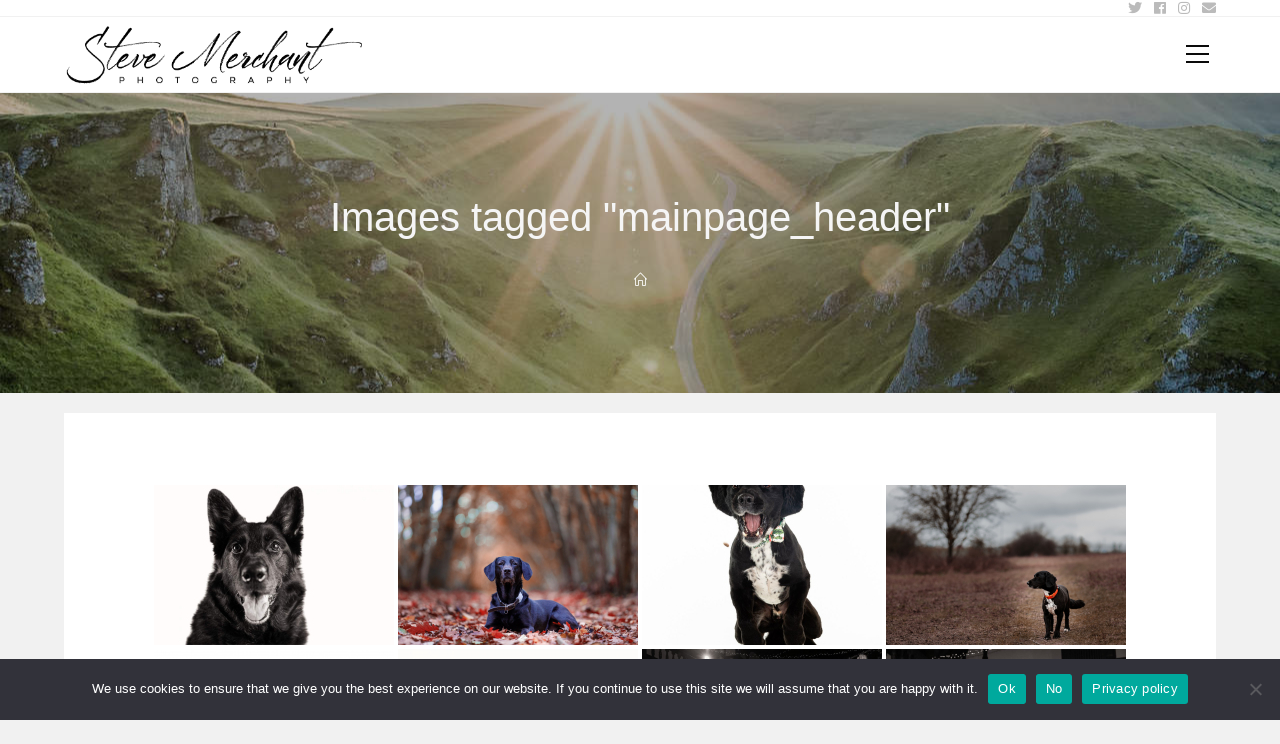

--- FILE ---
content_type: text/html; charset=UTF-8
request_url: https://stevemerchantphotography.co.uk/ngg_tag/mainpage_header/
body_size: 20380
content:

<!DOCTYPE html>
<html class="html" lang="en-GB" itemscope itemtype="http://schema.org/WebPage">
<head>
	<meta charset="UTF-8">
	<link rel="profile" href="https://gmpg.org/xfn/11">

	<title>MainPage_Header &#8211; Steve Merchant Photography</title>
<meta name='robots' content='max-image-preview:large' />
<meta name="viewport" content="width=device-width, initial-scale=1"><link rel='dns-prefetch' href='//www.googletagmanager.com' />
<link rel="alternate" type="application/rss+xml" title="Steve Merchant Photography &raquo; Feed" href="https://stevemerchantphotography.co.uk/feed/" />
<link rel="alternate" type="application/rss+xml" title="Steve Merchant Photography &raquo; Comments Feed" href="https://stevemerchantphotography.co.uk/comments/feed/" />
<link rel="alternate" type="application/rss+xml" title="Steve Merchant Photography &raquo; MainPage_Header Picture tag Feed" href="https://stevemerchantphotography.co.uk/ngg_tag/mainpage_header/feed/" />
<link rel="alternate" title="oEmbed (JSON)" type="application/json+oembed" href="https://stevemerchantphotography.co.uk/wp-json/oembed/1.0/embed?url" />
<link rel="alternate" title="oEmbed (XML)" type="text/xml+oembed" href="https://stevemerchantphotography.co.uk/wp-json/oembed/1.0/embed?url&#038;format=xml" />
<style id='wp-img-auto-sizes-contain-inline-css' type='text/css'>
img:is([sizes=auto i],[sizes^="auto," i]){contain-intrinsic-size:3000px 1500px}
/*# sourceURL=wp-img-auto-sizes-contain-inline-css */
</style>
<link rel='stylesheet' id='flick-css' href='https://stevemerchantphotography.co.uk/wp-content/plugins/mailchimp/assets/css/flick/flick.css?ver=1.6.3' type='text/css' media='all' />
<link rel='stylesheet' id='mailchimp_sf_main_css-css' href='https://stevemerchantphotography.co.uk/?mcsf_action=main_css&#038;ver=1.6.3' type='text/css' media='all' />
<style id='wp-emoji-styles-inline-css' type='text/css'>

	img.wp-smiley, img.emoji {
		display: inline !important;
		border: none !important;
		box-shadow: none !important;
		height: 1em !important;
		width: 1em !important;
		margin: 0 0.07em !important;
		vertical-align: -0.1em !important;
		background: none !important;
		padding: 0 !important;
	}
/*# sourceURL=wp-emoji-styles-inline-css */
</style>
<style id='wp-block-library-inline-css' type='text/css'>
:root{--wp-block-synced-color:#7a00df;--wp-block-synced-color--rgb:122,0,223;--wp-bound-block-color:var(--wp-block-synced-color);--wp-editor-canvas-background:#ddd;--wp-admin-theme-color:#007cba;--wp-admin-theme-color--rgb:0,124,186;--wp-admin-theme-color-darker-10:#006ba1;--wp-admin-theme-color-darker-10--rgb:0,107,160.5;--wp-admin-theme-color-darker-20:#005a87;--wp-admin-theme-color-darker-20--rgb:0,90,135;--wp-admin-border-width-focus:2px}@media (min-resolution:192dpi){:root{--wp-admin-border-width-focus:1.5px}}.wp-element-button{cursor:pointer}:root .has-very-light-gray-background-color{background-color:#eee}:root .has-very-dark-gray-background-color{background-color:#313131}:root .has-very-light-gray-color{color:#eee}:root .has-very-dark-gray-color{color:#313131}:root .has-vivid-green-cyan-to-vivid-cyan-blue-gradient-background{background:linear-gradient(135deg,#00d084,#0693e3)}:root .has-purple-crush-gradient-background{background:linear-gradient(135deg,#34e2e4,#4721fb 50%,#ab1dfe)}:root .has-hazy-dawn-gradient-background{background:linear-gradient(135deg,#faaca8,#dad0ec)}:root .has-subdued-olive-gradient-background{background:linear-gradient(135deg,#fafae1,#67a671)}:root .has-atomic-cream-gradient-background{background:linear-gradient(135deg,#fdd79a,#004a59)}:root .has-nightshade-gradient-background{background:linear-gradient(135deg,#330968,#31cdcf)}:root .has-midnight-gradient-background{background:linear-gradient(135deg,#020381,#2874fc)}:root{--wp--preset--font-size--normal:16px;--wp--preset--font-size--huge:42px}.has-regular-font-size{font-size:1em}.has-larger-font-size{font-size:2.625em}.has-normal-font-size{font-size:var(--wp--preset--font-size--normal)}.has-huge-font-size{font-size:var(--wp--preset--font-size--huge)}.has-text-align-center{text-align:center}.has-text-align-left{text-align:left}.has-text-align-right{text-align:right}.has-fit-text{white-space:nowrap!important}#end-resizable-editor-section{display:none}.aligncenter{clear:both}.items-justified-left{justify-content:flex-start}.items-justified-center{justify-content:center}.items-justified-right{justify-content:flex-end}.items-justified-space-between{justify-content:space-between}.screen-reader-text{border:0;clip-path:inset(50%);height:1px;margin:-1px;overflow:hidden;padding:0;position:absolute;width:1px;word-wrap:normal!important}.screen-reader-text:focus{background-color:#ddd;clip-path:none;color:#444;display:block;font-size:1em;height:auto;left:5px;line-height:normal;padding:15px 23px 14px;text-decoration:none;top:5px;width:auto;z-index:100000}html :where(.has-border-color){border-style:solid}html :where([style*=border-top-color]){border-top-style:solid}html :where([style*=border-right-color]){border-right-style:solid}html :where([style*=border-bottom-color]){border-bottom-style:solid}html :where([style*=border-left-color]){border-left-style:solid}html :where([style*=border-width]){border-style:solid}html :where([style*=border-top-width]){border-top-style:solid}html :where([style*=border-right-width]){border-right-style:solid}html :where([style*=border-bottom-width]){border-bottom-style:solid}html :where([style*=border-left-width]){border-left-style:solid}html :where(img[class*=wp-image-]){height:auto;max-width:100%}:where(figure){margin:0 0 1em}html :where(.is-position-sticky){--wp-admin--admin-bar--position-offset:var(--wp-admin--admin-bar--height,0px)}@media screen and (max-width:600px){html :where(.is-position-sticky){--wp-admin--admin-bar--position-offset:0px}}

/*# sourceURL=wp-block-library-inline-css */
</style><style id='wp-block-image-inline-css' type='text/css'>
.wp-block-image>a,.wp-block-image>figure>a{display:inline-block}.wp-block-image img{box-sizing:border-box;height:auto;max-width:100%;vertical-align:bottom}@media not (prefers-reduced-motion){.wp-block-image img.hide{visibility:hidden}.wp-block-image img.show{animation:show-content-image .4s}}.wp-block-image[style*=border-radius] img,.wp-block-image[style*=border-radius]>a{border-radius:inherit}.wp-block-image.has-custom-border img{box-sizing:border-box}.wp-block-image.aligncenter{text-align:center}.wp-block-image.alignfull>a,.wp-block-image.alignwide>a{width:100%}.wp-block-image.alignfull img,.wp-block-image.alignwide img{height:auto;width:100%}.wp-block-image .aligncenter,.wp-block-image .alignleft,.wp-block-image .alignright,.wp-block-image.aligncenter,.wp-block-image.alignleft,.wp-block-image.alignright{display:table}.wp-block-image .aligncenter>figcaption,.wp-block-image .alignleft>figcaption,.wp-block-image .alignright>figcaption,.wp-block-image.aligncenter>figcaption,.wp-block-image.alignleft>figcaption,.wp-block-image.alignright>figcaption{caption-side:bottom;display:table-caption}.wp-block-image .alignleft{float:left;margin:.5em 1em .5em 0}.wp-block-image .alignright{float:right;margin:.5em 0 .5em 1em}.wp-block-image .aligncenter{margin-left:auto;margin-right:auto}.wp-block-image :where(figcaption){margin-bottom:1em;margin-top:.5em}.wp-block-image.is-style-circle-mask img{border-radius:9999px}@supports ((-webkit-mask-image:none) or (mask-image:none)) or (-webkit-mask-image:none){.wp-block-image.is-style-circle-mask img{border-radius:0;-webkit-mask-image:url('data:image/svg+xml;utf8,<svg viewBox="0 0 100 100" xmlns="http://www.w3.org/2000/svg"><circle cx="50" cy="50" r="50"/></svg>');mask-image:url('data:image/svg+xml;utf8,<svg viewBox="0 0 100 100" xmlns="http://www.w3.org/2000/svg"><circle cx="50" cy="50" r="50"/></svg>');mask-mode:alpha;-webkit-mask-position:center;mask-position:center;-webkit-mask-repeat:no-repeat;mask-repeat:no-repeat;-webkit-mask-size:contain;mask-size:contain}}:root :where(.wp-block-image.is-style-rounded img,.wp-block-image .is-style-rounded img){border-radius:9999px}.wp-block-image figure{margin:0}.wp-lightbox-container{display:flex;flex-direction:column;position:relative}.wp-lightbox-container img{cursor:zoom-in}.wp-lightbox-container img:hover+button{opacity:1}.wp-lightbox-container button{align-items:center;backdrop-filter:blur(16px) saturate(180%);background-color:#5a5a5a40;border:none;border-radius:4px;cursor:zoom-in;display:flex;height:20px;justify-content:center;opacity:0;padding:0;position:absolute;right:16px;text-align:center;top:16px;width:20px;z-index:100}@media not (prefers-reduced-motion){.wp-lightbox-container button{transition:opacity .2s ease}}.wp-lightbox-container button:focus-visible{outline:3px auto #5a5a5a40;outline:3px auto -webkit-focus-ring-color;outline-offset:3px}.wp-lightbox-container button:hover{cursor:pointer;opacity:1}.wp-lightbox-container button:focus{opacity:1}.wp-lightbox-container button:focus,.wp-lightbox-container button:hover,.wp-lightbox-container button:not(:hover):not(:active):not(.has-background){background-color:#5a5a5a40;border:none}.wp-lightbox-overlay{box-sizing:border-box;cursor:zoom-out;height:100vh;left:0;overflow:hidden;position:fixed;top:0;visibility:hidden;width:100%;z-index:100000}.wp-lightbox-overlay .close-button{align-items:center;cursor:pointer;display:flex;justify-content:center;min-height:40px;min-width:40px;padding:0;position:absolute;right:calc(env(safe-area-inset-right) + 16px);top:calc(env(safe-area-inset-top) + 16px);z-index:5000000}.wp-lightbox-overlay .close-button:focus,.wp-lightbox-overlay .close-button:hover,.wp-lightbox-overlay .close-button:not(:hover):not(:active):not(.has-background){background:none;border:none}.wp-lightbox-overlay .lightbox-image-container{height:var(--wp--lightbox-container-height);left:50%;overflow:hidden;position:absolute;top:50%;transform:translate(-50%,-50%);transform-origin:top left;width:var(--wp--lightbox-container-width);z-index:9999999999}.wp-lightbox-overlay .wp-block-image{align-items:center;box-sizing:border-box;display:flex;height:100%;justify-content:center;margin:0;position:relative;transform-origin:0 0;width:100%;z-index:3000000}.wp-lightbox-overlay .wp-block-image img{height:var(--wp--lightbox-image-height);min-height:var(--wp--lightbox-image-height);min-width:var(--wp--lightbox-image-width);width:var(--wp--lightbox-image-width)}.wp-lightbox-overlay .wp-block-image figcaption{display:none}.wp-lightbox-overlay button{background:none;border:none}.wp-lightbox-overlay .scrim{background-color:#fff;height:100%;opacity:.9;position:absolute;width:100%;z-index:2000000}.wp-lightbox-overlay.active{visibility:visible}@media not (prefers-reduced-motion){.wp-lightbox-overlay.active{animation:turn-on-visibility .25s both}.wp-lightbox-overlay.active img{animation:turn-on-visibility .35s both}.wp-lightbox-overlay.show-closing-animation:not(.active){animation:turn-off-visibility .35s both}.wp-lightbox-overlay.show-closing-animation:not(.active) img{animation:turn-off-visibility .25s both}.wp-lightbox-overlay.zoom.active{animation:none;opacity:1;visibility:visible}.wp-lightbox-overlay.zoom.active .lightbox-image-container{animation:lightbox-zoom-in .4s}.wp-lightbox-overlay.zoom.active .lightbox-image-container img{animation:none}.wp-lightbox-overlay.zoom.active .scrim{animation:turn-on-visibility .4s forwards}.wp-lightbox-overlay.zoom.show-closing-animation:not(.active){animation:none}.wp-lightbox-overlay.zoom.show-closing-animation:not(.active) .lightbox-image-container{animation:lightbox-zoom-out .4s}.wp-lightbox-overlay.zoom.show-closing-animation:not(.active) .lightbox-image-container img{animation:none}.wp-lightbox-overlay.zoom.show-closing-animation:not(.active) .scrim{animation:turn-off-visibility .4s forwards}}@keyframes show-content-image{0%{visibility:hidden}99%{visibility:hidden}to{visibility:visible}}@keyframes turn-on-visibility{0%{opacity:0}to{opacity:1}}@keyframes turn-off-visibility{0%{opacity:1;visibility:visible}99%{opacity:0;visibility:visible}to{opacity:0;visibility:hidden}}@keyframes lightbox-zoom-in{0%{transform:translate(calc((-100vw + var(--wp--lightbox-scrollbar-width))/2 + var(--wp--lightbox-initial-left-position)),calc(-50vh + var(--wp--lightbox-initial-top-position))) scale(var(--wp--lightbox-scale))}to{transform:translate(-50%,-50%) scale(1)}}@keyframes lightbox-zoom-out{0%{transform:translate(-50%,-50%) scale(1);visibility:visible}99%{visibility:visible}to{transform:translate(calc((-100vw + var(--wp--lightbox-scrollbar-width))/2 + var(--wp--lightbox-initial-left-position)),calc(-50vh + var(--wp--lightbox-initial-top-position))) scale(var(--wp--lightbox-scale));visibility:hidden}}
/*# sourceURL=https://stevemerchantphotography.co.uk/wp-includes/blocks/image/style.min.css */
</style>
<style id='wp-block-image-theme-inline-css' type='text/css'>
:root :where(.wp-block-image figcaption){color:#555;font-size:13px;text-align:center}.is-dark-theme :root :where(.wp-block-image figcaption){color:#ffffffa6}.wp-block-image{margin:0 0 1em}
/*# sourceURL=https://stevemerchantphotography.co.uk/wp-includes/blocks/image/theme.min.css */
</style>
<style id='wp-block-paragraph-inline-css' type='text/css'>
.is-small-text{font-size:.875em}.is-regular-text{font-size:1em}.is-large-text{font-size:2.25em}.is-larger-text{font-size:3em}.has-drop-cap:not(:focus):first-letter{float:left;font-size:8.4em;font-style:normal;font-weight:100;line-height:.68;margin:.05em .1em 0 0;text-transform:uppercase}body.rtl .has-drop-cap:not(:focus):first-letter{float:none;margin-left:.1em}p.has-drop-cap.has-background{overflow:hidden}:root :where(p.has-background){padding:1.25em 2.375em}:where(p.has-text-color:not(.has-link-color)) a{color:inherit}p.has-text-align-left[style*="writing-mode:vertical-lr"],p.has-text-align-right[style*="writing-mode:vertical-rl"]{rotate:180deg}
/*# sourceURL=https://stevemerchantphotography.co.uk/wp-includes/blocks/paragraph/style.min.css */
</style>
<style id='wp-block-social-links-inline-css' type='text/css'>
.wp-block-social-links{background:none;box-sizing:border-box;margin-left:0;padding-left:0;padding-right:0;text-indent:0}.wp-block-social-links .wp-social-link a,.wp-block-social-links .wp-social-link a:hover{border-bottom:0;box-shadow:none;text-decoration:none}.wp-block-social-links .wp-social-link svg{height:1em;width:1em}.wp-block-social-links .wp-social-link span:not(.screen-reader-text){font-size:.65em;margin-left:.5em;margin-right:.5em}.wp-block-social-links.has-small-icon-size{font-size:16px}.wp-block-social-links,.wp-block-social-links.has-normal-icon-size{font-size:24px}.wp-block-social-links.has-large-icon-size{font-size:36px}.wp-block-social-links.has-huge-icon-size{font-size:48px}.wp-block-social-links.aligncenter{display:flex;justify-content:center}.wp-block-social-links.alignright{justify-content:flex-end}.wp-block-social-link{border-radius:9999px;display:block}@media not (prefers-reduced-motion){.wp-block-social-link{transition:transform .1s ease}}.wp-block-social-link{height:auto}.wp-block-social-link a{align-items:center;display:flex;line-height:0}.wp-block-social-link:hover{transform:scale(1.1)}.wp-block-social-links .wp-block-social-link.wp-social-link{display:inline-block;margin:0;padding:0}.wp-block-social-links .wp-block-social-link.wp-social-link .wp-block-social-link-anchor,.wp-block-social-links .wp-block-social-link.wp-social-link .wp-block-social-link-anchor svg,.wp-block-social-links .wp-block-social-link.wp-social-link .wp-block-social-link-anchor:active,.wp-block-social-links .wp-block-social-link.wp-social-link .wp-block-social-link-anchor:hover,.wp-block-social-links .wp-block-social-link.wp-social-link .wp-block-social-link-anchor:visited{color:currentColor;fill:currentColor}:where(.wp-block-social-links:not(.is-style-logos-only)) .wp-social-link{background-color:#f0f0f0;color:#444}:where(.wp-block-social-links:not(.is-style-logos-only)) .wp-social-link-amazon{background-color:#f90;color:#fff}:where(.wp-block-social-links:not(.is-style-logos-only)) .wp-social-link-bandcamp{background-color:#1ea0c3;color:#fff}:where(.wp-block-social-links:not(.is-style-logos-only)) .wp-social-link-behance{background-color:#0757fe;color:#fff}:where(.wp-block-social-links:not(.is-style-logos-only)) .wp-social-link-bluesky{background-color:#0a7aff;color:#fff}:where(.wp-block-social-links:not(.is-style-logos-only)) .wp-social-link-codepen{background-color:#1e1f26;color:#fff}:where(.wp-block-social-links:not(.is-style-logos-only)) .wp-social-link-deviantart{background-color:#02e49b;color:#fff}:where(.wp-block-social-links:not(.is-style-logos-only)) .wp-social-link-discord{background-color:#5865f2;color:#fff}:where(.wp-block-social-links:not(.is-style-logos-only)) .wp-social-link-dribbble{background-color:#e94c89;color:#fff}:where(.wp-block-social-links:not(.is-style-logos-only)) .wp-social-link-dropbox{background-color:#4280ff;color:#fff}:where(.wp-block-social-links:not(.is-style-logos-only)) .wp-social-link-etsy{background-color:#f45800;color:#fff}:where(.wp-block-social-links:not(.is-style-logos-only)) .wp-social-link-facebook{background-color:#0866ff;color:#fff}:where(.wp-block-social-links:not(.is-style-logos-only)) .wp-social-link-fivehundredpx{background-color:#000;color:#fff}:where(.wp-block-social-links:not(.is-style-logos-only)) .wp-social-link-flickr{background-color:#0461dd;color:#fff}:where(.wp-block-social-links:not(.is-style-logos-only)) .wp-social-link-foursquare{background-color:#e65678;color:#fff}:where(.wp-block-social-links:not(.is-style-logos-only)) .wp-social-link-github{background-color:#24292d;color:#fff}:where(.wp-block-social-links:not(.is-style-logos-only)) .wp-social-link-goodreads{background-color:#eceadd;color:#382110}:where(.wp-block-social-links:not(.is-style-logos-only)) .wp-social-link-google{background-color:#ea4434;color:#fff}:where(.wp-block-social-links:not(.is-style-logos-only)) .wp-social-link-gravatar{background-color:#1d4fc4;color:#fff}:where(.wp-block-social-links:not(.is-style-logos-only)) .wp-social-link-instagram{background-color:#f00075;color:#fff}:where(.wp-block-social-links:not(.is-style-logos-only)) .wp-social-link-lastfm{background-color:#e21b24;color:#fff}:where(.wp-block-social-links:not(.is-style-logos-only)) .wp-social-link-linkedin{background-color:#0d66c2;color:#fff}:where(.wp-block-social-links:not(.is-style-logos-only)) .wp-social-link-mastodon{background-color:#3288d4;color:#fff}:where(.wp-block-social-links:not(.is-style-logos-only)) .wp-social-link-medium{background-color:#000;color:#fff}:where(.wp-block-social-links:not(.is-style-logos-only)) .wp-social-link-meetup{background-color:#f6405f;color:#fff}:where(.wp-block-social-links:not(.is-style-logos-only)) .wp-social-link-patreon{background-color:#000;color:#fff}:where(.wp-block-social-links:not(.is-style-logos-only)) .wp-social-link-pinterest{background-color:#e60122;color:#fff}:where(.wp-block-social-links:not(.is-style-logos-only)) .wp-social-link-pocket{background-color:#ef4155;color:#fff}:where(.wp-block-social-links:not(.is-style-logos-only)) .wp-social-link-reddit{background-color:#ff4500;color:#fff}:where(.wp-block-social-links:not(.is-style-logos-only)) .wp-social-link-skype{background-color:#0478d7;color:#fff}:where(.wp-block-social-links:not(.is-style-logos-only)) .wp-social-link-snapchat{background-color:#fefc00;color:#fff;stroke:#000}:where(.wp-block-social-links:not(.is-style-logos-only)) .wp-social-link-soundcloud{background-color:#ff5600;color:#fff}:where(.wp-block-social-links:not(.is-style-logos-only)) .wp-social-link-spotify{background-color:#1bd760;color:#fff}:where(.wp-block-social-links:not(.is-style-logos-only)) .wp-social-link-telegram{background-color:#2aabee;color:#fff}:where(.wp-block-social-links:not(.is-style-logos-only)) .wp-social-link-threads{background-color:#000;color:#fff}:where(.wp-block-social-links:not(.is-style-logos-only)) .wp-social-link-tiktok{background-color:#000;color:#fff}:where(.wp-block-social-links:not(.is-style-logos-only)) .wp-social-link-tumblr{background-color:#011835;color:#fff}:where(.wp-block-social-links:not(.is-style-logos-only)) .wp-social-link-twitch{background-color:#6440a4;color:#fff}:where(.wp-block-social-links:not(.is-style-logos-only)) .wp-social-link-twitter{background-color:#1da1f2;color:#fff}:where(.wp-block-social-links:not(.is-style-logos-only)) .wp-social-link-vimeo{background-color:#1eb7ea;color:#fff}:where(.wp-block-social-links:not(.is-style-logos-only)) .wp-social-link-vk{background-color:#4680c2;color:#fff}:where(.wp-block-social-links:not(.is-style-logos-only)) .wp-social-link-wordpress{background-color:#3499cd;color:#fff}:where(.wp-block-social-links:not(.is-style-logos-only)) .wp-social-link-whatsapp{background-color:#25d366;color:#fff}:where(.wp-block-social-links:not(.is-style-logos-only)) .wp-social-link-x{background-color:#000;color:#fff}:where(.wp-block-social-links:not(.is-style-logos-only)) .wp-social-link-yelp{background-color:#d32422;color:#fff}:where(.wp-block-social-links:not(.is-style-logos-only)) .wp-social-link-youtube{background-color:red;color:#fff}:where(.wp-block-social-links.is-style-logos-only) .wp-social-link{background:none}:where(.wp-block-social-links.is-style-logos-only) .wp-social-link svg{height:1.25em;width:1.25em}:where(.wp-block-social-links.is-style-logos-only) .wp-social-link-amazon{color:#f90}:where(.wp-block-social-links.is-style-logos-only) .wp-social-link-bandcamp{color:#1ea0c3}:where(.wp-block-social-links.is-style-logos-only) .wp-social-link-behance{color:#0757fe}:where(.wp-block-social-links.is-style-logos-only) .wp-social-link-bluesky{color:#0a7aff}:where(.wp-block-social-links.is-style-logos-only) .wp-social-link-codepen{color:#1e1f26}:where(.wp-block-social-links.is-style-logos-only) .wp-social-link-deviantart{color:#02e49b}:where(.wp-block-social-links.is-style-logos-only) .wp-social-link-discord{color:#5865f2}:where(.wp-block-social-links.is-style-logos-only) .wp-social-link-dribbble{color:#e94c89}:where(.wp-block-social-links.is-style-logos-only) .wp-social-link-dropbox{color:#4280ff}:where(.wp-block-social-links.is-style-logos-only) .wp-social-link-etsy{color:#f45800}:where(.wp-block-social-links.is-style-logos-only) .wp-social-link-facebook{color:#0866ff}:where(.wp-block-social-links.is-style-logos-only) .wp-social-link-fivehundredpx{color:#000}:where(.wp-block-social-links.is-style-logos-only) .wp-social-link-flickr{color:#0461dd}:where(.wp-block-social-links.is-style-logos-only) .wp-social-link-foursquare{color:#e65678}:where(.wp-block-social-links.is-style-logos-only) .wp-social-link-github{color:#24292d}:where(.wp-block-social-links.is-style-logos-only) .wp-social-link-goodreads{color:#382110}:where(.wp-block-social-links.is-style-logos-only) .wp-social-link-google{color:#ea4434}:where(.wp-block-social-links.is-style-logos-only) .wp-social-link-gravatar{color:#1d4fc4}:where(.wp-block-social-links.is-style-logos-only) .wp-social-link-instagram{color:#f00075}:where(.wp-block-social-links.is-style-logos-only) .wp-social-link-lastfm{color:#e21b24}:where(.wp-block-social-links.is-style-logos-only) .wp-social-link-linkedin{color:#0d66c2}:where(.wp-block-social-links.is-style-logos-only) .wp-social-link-mastodon{color:#3288d4}:where(.wp-block-social-links.is-style-logos-only) .wp-social-link-medium{color:#000}:where(.wp-block-social-links.is-style-logos-only) .wp-social-link-meetup{color:#f6405f}:where(.wp-block-social-links.is-style-logos-only) .wp-social-link-patreon{color:#000}:where(.wp-block-social-links.is-style-logos-only) .wp-social-link-pinterest{color:#e60122}:where(.wp-block-social-links.is-style-logos-only) .wp-social-link-pocket{color:#ef4155}:where(.wp-block-social-links.is-style-logos-only) .wp-social-link-reddit{color:#ff4500}:where(.wp-block-social-links.is-style-logos-only) .wp-social-link-skype{color:#0478d7}:where(.wp-block-social-links.is-style-logos-only) .wp-social-link-snapchat{color:#fff;stroke:#000}:where(.wp-block-social-links.is-style-logos-only) .wp-social-link-soundcloud{color:#ff5600}:where(.wp-block-social-links.is-style-logos-only) .wp-social-link-spotify{color:#1bd760}:where(.wp-block-social-links.is-style-logos-only) .wp-social-link-telegram{color:#2aabee}:where(.wp-block-social-links.is-style-logos-only) .wp-social-link-threads{color:#000}:where(.wp-block-social-links.is-style-logos-only) .wp-social-link-tiktok{color:#000}:where(.wp-block-social-links.is-style-logos-only) .wp-social-link-tumblr{color:#011835}:where(.wp-block-social-links.is-style-logos-only) .wp-social-link-twitch{color:#6440a4}:where(.wp-block-social-links.is-style-logos-only) .wp-social-link-twitter{color:#1da1f2}:where(.wp-block-social-links.is-style-logos-only) .wp-social-link-vimeo{color:#1eb7ea}:where(.wp-block-social-links.is-style-logos-only) .wp-social-link-vk{color:#4680c2}:where(.wp-block-social-links.is-style-logos-only) .wp-social-link-whatsapp{color:#25d366}:where(.wp-block-social-links.is-style-logos-only) .wp-social-link-wordpress{color:#3499cd}:where(.wp-block-social-links.is-style-logos-only) .wp-social-link-x{color:#000}:where(.wp-block-social-links.is-style-logos-only) .wp-social-link-yelp{color:#d32422}:where(.wp-block-social-links.is-style-logos-only) .wp-social-link-youtube{color:red}.wp-block-social-links.is-style-pill-shape .wp-social-link{width:auto}:root :where(.wp-block-social-links .wp-social-link a){padding:.25em}:root :where(.wp-block-social-links.is-style-logos-only .wp-social-link a){padding:0}:root :where(.wp-block-social-links.is-style-pill-shape .wp-social-link a){padding-left:.6666666667em;padding-right:.6666666667em}.wp-block-social-links:not(.has-icon-color):not(.has-icon-background-color) .wp-social-link-snapchat .wp-block-social-link-label{color:#000}
/*# sourceURL=https://stevemerchantphotography.co.uk/wp-includes/blocks/social-links/style.min.css */
</style>
<style id='global-styles-inline-css' type='text/css'>
:root{--wp--preset--aspect-ratio--square: 1;--wp--preset--aspect-ratio--4-3: 4/3;--wp--preset--aspect-ratio--3-4: 3/4;--wp--preset--aspect-ratio--3-2: 3/2;--wp--preset--aspect-ratio--2-3: 2/3;--wp--preset--aspect-ratio--16-9: 16/9;--wp--preset--aspect-ratio--9-16: 9/16;--wp--preset--color--black: #000000;--wp--preset--color--cyan-bluish-gray: #abb8c3;--wp--preset--color--white: #ffffff;--wp--preset--color--pale-pink: #f78da7;--wp--preset--color--vivid-red: #cf2e2e;--wp--preset--color--luminous-vivid-orange: #ff6900;--wp--preset--color--luminous-vivid-amber: #fcb900;--wp--preset--color--light-green-cyan: #7bdcb5;--wp--preset--color--vivid-green-cyan: #00d084;--wp--preset--color--pale-cyan-blue: #8ed1fc;--wp--preset--color--vivid-cyan-blue: #0693e3;--wp--preset--color--vivid-purple: #9b51e0;--wp--preset--gradient--vivid-cyan-blue-to-vivid-purple: linear-gradient(135deg,rgb(6,147,227) 0%,rgb(155,81,224) 100%);--wp--preset--gradient--light-green-cyan-to-vivid-green-cyan: linear-gradient(135deg,rgb(122,220,180) 0%,rgb(0,208,130) 100%);--wp--preset--gradient--luminous-vivid-amber-to-luminous-vivid-orange: linear-gradient(135deg,rgb(252,185,0) 0%,rgb(255,105,0) 100%);--wp--preset--gradient--luminous-vivid-orange-to-vivid-red: linear-gradient(135deg,rgb(255,105,0) 0%,rgb(207,46,46) 100%);--wp--preset--gradient--very-light-gray-to-cyan-bluish-gray: linear-gradient(135deg,rgb(238,238,238) 0%,rgb(169,184,195) 100%);--wp--preset--gradient--cool-to-warm-spectrum: linear-gradient(135deg,rgb(74,234,220) 0%,rgb(151,120,209) 20%,rgb(207,42,186) 40%,rgb(238,44,130) 60%,rgb(251,105,98) 80%,rgb(254,248,76) 100%);--wp--preset--gradient--blush-light-purple: linear-gradient(135deg,rgb(255,206,236) 0%,rgb(152,150,240) 100%);--wp--preset--gradient--blush-bordeaux: linear-gradient(135deg,rgb(254,205,165) 0%,rgb(254,45,45) 50%,rgb(107,0,62) 100%);--wp--preset--gradient--luminous-dusk: linear-gradient(135deg,rgb(255,203,112) 0%,rgb(199,81,192) 50%,rgb(65,88,208) 100%);--wp--preset--gradient--pale-ocean: linear-gradient(135deg,rgb(255,245,203) 0%,rgb(182,227,212) 50%,rgb(51,167,181) 100%);--wp--preset--gradient--electric-grass: linear-gradient(135deg,rgb(202,248,128) 0%,rgb(113,206,126) 100%);--wp--preset--gradient--midnight: linear-gradient(135deg,rgb(2,3,129) 0%,rgb(40,116,252) 100%);--wp--preset--font-size--small: 13px;--wp--preset--font-size--medium: 20px;--wp--preset--font-size--large: 36px;--wp--preset--font-size--x-large: 42px;--wp--preset--spacing--20: 0.44rem;--wp--preset--spacing--30: 0.67rem;--wp--preset--spacing--40: 1rem;--wp--preset--spacing--50: 1.5rem;--wp--preset--spacing--60: 2.25rem;--wp--preset--spacing--70: 3.38rem;--wp--preset--spacing--80: 5.06rem;--wp--preset--shadow--natural: 6px 6px 9px rgba(0, 0, 0, 0.2);--wp--preset--shadow--deep: 12px 12px 50px rgba(0, 0, 0, 0.4);--wp--preset--shadow--sharp: 6px 6px 0px rgba(0, 0, 0, 0.2);--wp--preset--shadow--outlined: 6px 6px 0px -3px rgb(255, 255, 255), 6px 6px rgb(0, 0, 0);--wp--preset--shadow--crisp: 6px 6px 0px rgb(0, 0, 0);}:where(.is-layout-flex){gap: 0.5em;}:where(.is-layout-grid){gap: 0.5em;}body .is-layout-flex{display: flex;}.is-layout-flex{flex-wrap: wrap;align-items: center;}.is-layout-flex > :is(*, div){margin: 0;}body .is-layout-grid{display: grid;}.is-layout-grid > :is(*, div){margin: 0;}:where(.wp-block-columns.is-layout-flex){gap: 2em;}:where(.wp-block-columns.is-layout-grid){gap: 2em;}:where(.wp-block-post-template.is-layout-flex){gap: 1.25em;}:where(.wp-block-post-template.is-layout-grid){gap: 1.25em;}.has-black-color{color: var(--wp--preset--color--black) !important;}.has-cyan-bluish-gray-color{color: var(--wp--preset--color--cyan-bluish-gray) !important;}.has-white-color{color: var(--wp--preset--color--white) !important;}.has-pale-pink-color{color: var(--wp--preset--color--pale-pink) !important;}.has-vivid-red-color{color: var(--wp--preset--color--vivid-red) !important;}.has-luminous-vivid-orange-color{color: var(--wp--preset--color--luminous-vivid-orange) !important;}.has-luminous-vivid-amber-color{color: var(--wp--preset--color--luminous-vivid-amber) !important;}.has-light-green-cyan-color{color: var(--wp--preset--color--light-green-cyan) !important;}.has-vivid-green-cyan-color{color: var(--wp--preset--color--vivid-green-cyan) !important;}.has-pale-cyan-blue-color{color: var(--wp--preset--color--pale-cyan-blue) !important;}.has-vivid-cyan-blue-color{color: var(--wp--preset--color--vivid-cyan-blue) !important;}.has-vivid-purple-color{color: var(--wp--preset--color--vivid-purple) !important;}.has-black-background-color{background-color: var(--wp--preset--color--black) !important;}.has-cyan-bluish-gray-background-color{background-color: var(--wp--preset--color--cyan-bluish-gray) !important;}.has-white-background-color{background-color: var(--wp--preset--color--white) !important;}.has-pale-pink-background-color{background-color: var(--wp--preset--color--pale-pink) !important;}.has-vivid-red-background-color{background-color: var(--wp--preset--color--vivid-red) !important;}.has-luminous-vivid-orange-background-color{background-color: var(--wp--preset--color--luminous-vivid-orange) !important;}.has-luminous-vivid-amber-background-color{background-color: var(--wp--preset--color--luminous-vivid-amber) !important;}.has-light-green-cyan-background-color{background-color: var(--wp--preset--color--light-green-cyan) !important;}.has-vivid-green-cyan-background-color{background-color: var(--wp--preset--color--vivid-green-cyan) !important;}.has-pale-cyan-blue-background-color{background-color: var(--wp--preset--color--pale-cyan-blue) !important;}.has-vivid-cyan-blue-background-color{background-color: var(--wp--preset--color--vivid-cyan-blue) !important;}.has-vivid-purple-background-color{background-color: var(--wp--preset--color--vivid-purple) !important;}.has-black-border-color{border-color: var(--wp--preset--color--black) !important;}.has-cyan-bluish-gray-border-color{border-color: var(--wp--preset--color--cyan-bluish-gray) !important;}.has-white-border-color{border-color: var(--wp--preset--color--white) !important;}.has-pale-pink-border-color{border-color: var(--wp--preset--color--pale-pink) !important;}.has-vivid-red-border-color{border-color: var(--wp--preset--color--vivid-red) !important;}.has-luminous-vivid-orange-border-color{border-color: var(--wp--preset--color--luminous-vivid-orange) !important;}.has-luminous-vivid-amber-border-color{border-color: var(--wp--preset--color--luminous-vivid-amber) !important;}.has-light-green-cyan-border-color{border-color: var(--wp--preset--color--light-green-cyan) !important;}.has-vivid-green-cyan-border-color{border-color: var(--wp--preset--color--vivid-green-cyan) !important;}.has-pale-cyan-blue-border-color{border-color: var(--wp--preset--color--pale-cyan-blue) !important;}.has-vivid-cyan-blue-border-color{border-color: var(--wp--preset--color--vivid-cyan-blue) !important;}.has-vivid-purple-border-color{border-color: var(--wp--preset--color--vivid-purple) !important;}.has-vivid-cyan-blue-to-vivid-purple-gradient-background{background: var(--wp--preset--gradient--vivid-cyan-blue-to-vivid-purple) !important;}.has-light-green-cyan-to-vivid-green-cyan-gradient-background{background: var(--wp--preset--gradient--light-green-cyan-to-vivid-green-cyan) !important;}.has-luminous-vivid-amber-to-luminous-vivid-orange-gradient-background{background: var(--wp--preset--gradient--luminous-vivid-amber-to-luminous-vivid-orange) !important;}.has-luminous-vivid-orange-to-vivid-red-gradient-background{background: var(--wp--preset--gradient--luminous-vivid-orange-to-vivid-red) !important;}.has-very-light-gray-to-cyan-bluish-gray-gradient-background{background: var(--wp--preset--gradient--very-light-gray-to-cyan-bluish-gray) !important;}.has-cool-to-warm-spectrum-gradient-background{background: var(--wp--preset--gradient--cool-to-warm-spectrum) !important;}.has-blush-light-purple-gradient-background{background: var(--wp--preset--gradient--blush-light-purple) !important;}.has-blush-bordeaux-gradient-background{background: var(--wp--preset--gradient--blush-bordeaux) !important;}.has-luminous-dusk-gradient-background{background: var(--wp--preset--gradient--luminous-dusk) !important;}.has-pale-ocean-gradient-background{background: var(--wp--preset--gradient--pale-ocean) !important;}.has-electric-grass-gradient-background{background: var(--wp--preset--gradient--electric-grass) !important;}.has-midnight-gradient-background{background: var(--wp--preset--gradient--midnight) !important;}.has-small-font-size{font-size: var(--wp--preset--font-size--small) !important;}.has-medium-font-size{font-size: var(--wp--preset--font-size--medium) !important;}.has-large-font-size{font-size: var(--wp--preset--font-size--large) !important;}.has-x-large-font-size{font-size: var(--wp--preset--font-size--x-large) !important;}
/*# sourceURL=global-styles-inline-css */
</style>

<style id='classic-theme-styles-inline-css' type='text/css'>
/*! This file is auto-generated */
.wp-block-button__link{color:#fff;background-color:#32373c;border-radius:9999px;box-shadow:none;text-decoration:none;padding:calc(.667em + 2px) calc(1.333em + 2px);font-size:1.125em}.wp-block-file__button{background:#32373c;color:#fff;text-decoration:none}
/*# sourceURL=/wp-includes/css/classic-themes.min.css */
</style>
<link rel='stylesheet' id='cookie-notice-front-css' href='https://stevemerchantphotography.co.uk/wp-content/plugins/cookie-notice/css/front.min.css?ver=2.5.5' type='text/css' media='all' />
<link rel='stylesheet' id='ngg_trigger_buttons-css' href='https://stevemerchantphotography.co.uk/wp-content/plugins/nextgen-gallery/static/GalleryDisplay/trigger_buttons.css?ver=3.59.10' type='text/css' media='all' />
<link rel='stylesheet' id='simplelightbox-0-css' href='https://stevemerchantphotography.co.uk/wp-content/plugins/nextgen-gallery/static/Lightbox/simplelightbox/simple-lightbox.css?ver=3.59.10' type='text/css' media='all' />
<link rel='stylesheet' id='fontawesome_v4_shim_style-css' href='https://stevemerchantphotography.co.uk/wp-content/plugins/nextgen-gallery/static/FontAwesome/css/v4-shims.min.css?ver=6.9' type='text/css' media='all' />
<link rel='stylesheet' id='animations.css-css' href='https://stevemerchantphotography.co.uk/wp-content/plugins/nextgen-gallery-pro/static/Display/Animations/animate.min.css?ver=4.1.1' type='text/css' media='all' />
<link rel='stylesheet' id='nextgen_pagination_style-css' href='https://stevemerchantphotography.co.uk/wp-content/plugins/nextgen-gallery/static/GalleryDisplay/pagination_style.css?ver=3.59.10' type='text/css' media='all' />
<link rel='stylesheet' id='nextgen_basic_thumbnails_style-css' href='https://stevemerchantphotography.co.uk/wp-content/plugins/nextgen-gallery/static/Thumbnails/nextgen_basic_thumbnails.css?ver=3.59.10' type='text/css' media='all' />
<link rel='stylesheet' id='mailerlite_forms.css-css' href='https://stevemerchantphotography.co.uk/wp-content/plugins/official-mailerlite-sign-up-forms/assets/css/mailerlite_forms.css?ver=1.7.13' type='text/css' media='all' />
<link rel='preload' as='style' crossorigin onload="this.rel='stylesheet'" id='font-awesome-css' href='https://stevemerchantphotography.co.uk/wp-content/themes/imagely/assets/fonts/fontawesome/css/all.min.css?ver=5.7.2' type='text/css' media='all' />
<link rel='stylesheet' id='dashicons-css' href='https://stevemerchantphotography.co.uk/wp-includes/css/dashicons.min.css?ver=6.9' type='text/css' media='all' />
<link rel='preload' as='style' crossorigin onload="this.rel='stylesheet'" id='simple-line-icons-css' href='https://stevemerchantphotography.co.uk/wp-content/themes/imagely/assets/css/third/simple-line-icons.min.css?ver=2.4.0' type='text/css' media='all' />
<link rel='stylesheet' id='reactr-style-css' href='https://stevemerchantphotography.co.uk/wp-content/themes/imagely/assets/css/style.min.css?ver=2.0.0' type='text/css' media='all' />
<link rel='stylesheet' id='reactr-side-panel-style-css' href='https://stevemerchantphotography.co.uk/wp-content/themes/imagely/inc/side-panel/assets/css/style.min.css?ver=6.9' type='text/css' media='all' />
<link rel='stylesheet' id='reactr-sh-styles-css' href='https://stevemerchantphotography.co.uk/wp-content/themes/imagely/inc/sticky-header//assets/css/style.min.css?ver=6.9' type='text/css' media='all' />
<script type="text/javascript" src="https://stevemerchantphotography.co.uk/wp-includes/js/jquery/jquery.min.js?ver=3.7.1" id="jquery-core-js"></script>
<script type="text/javascript" src="https://stevemerchantphotography.co.uk/wp-includes/js/jquery/jquery-migrate.min.js?ver=3.4.1" id="jquery-migrate-js"></script>
<script type="text/javascript" id="cookie-notice-front-js-before">
/* <![CDATA[ */
var cnArgs = {"ajaxUrl":"https:\/\/stevemerchantphotography.co.uk\/wp-admin\/admin-ajax.php","nonce":"137e7e0944","hideEffect":"fade","position":"bottom","onScroll":false,"onScrollOffset":100,"onClick":false,"cookieName":"cookie_notice_accepted","cookieTime":2592000,"cookieTimeRejected":2592000,"globalCookie":false,"redirection":false,"cache":false,"revokeCookies":false,"revokeCookiesOpt":"automatic"};

//# sourceURL=cookie-notice-front-js-before
/* ]]> */
</script>
<script type="text/javascript" src="https://stevemerchantphotography.co.uk/wp-content/plugins/cookie-notice/js/front.min.js?ver=2.5.5" id="cookie-notice-front-js"></script>
<script type="text/javascript" id="photocrati_ajax-js-extra">
/* <![CDATA[ */
var photocrati_ajax = {"url":"https://stevemerchantphotography.co.uk/index.php?photocrati_ajax=1","rest_url":"https://stevemerchantphotography.co.uk/wp-json/","wp_home_url":"https://stevemerchantphotography.co.uk","wp_site_url":"https://stevemerchantphotography.co.uk","wp_root_url":"https://stevemerchantphotography.co.uk","wp_plugins_url":"https://stevemerchantphotography.co.uk/wp-content/plugins","wp_content_url":"https://stevemerchantphotography.co.uk/wp-content","wp_includes_url":"https://stevemerchantphotography.co.uk/wp-includes/","ngg_param_slug":"nggallery","rest_nonce":"6b2f559c94"};
//# sourceURL=photocrati_ajax-js-extra
/* ]]> */
</script>
<script type="text/javascript" src="https://stevemerchantphotography.co.uk/wp-content/plugins/nextgen-gallery/static/Legacy/ajax.min.js?ver=3.59.10" id="photocrati_ajax-js"></script>
<script type="text/javascript" src="https://stevemerchantphotography.co.uk/wp-content/plugins/nextgen-gallery/static/FontAwesome/js/v4-shims.min.js?ver=5.3.1" id="fontawesome_v4_shim-js"></script>
<script type="text/javascript" defer crossorigin="anonymous" data-auto-replace-svg="false" data-keep-original-source="false" data-search-pseudo-elements src="https://stevemerchantphotography.co.uk/wp-content/plugins/nextgen-gallery/static/FontAwesome/js/all.min.js?ver=5.3.1" id="fontawesome-js"></script>
<script type="text/javascript" src="https://stevemerchantphotography.co.uk/wp-content/plugins/nextgen-gallery/static/Thumbnails/nextgen_basic_thumbnails.js?ver=3.59.10" id="nextgen_basic_thumbnails_script-js"></script>
<script type="text/javascript" src="https://stevemerchantphotography.co.uk/wp-content/plugins/nextgen-gallery/static/Thumbnails/ajax_pagination.js?ver=3.59.10" id="nextgen-basic-thumbnails-ajax-pagination-js"></script>
<link rel="https://api.w.org/" href="https://stevemerchantphotography.co.uk/wp-json/" /><link rel="alternate" title="JSON" type="application/json" href="https://stevemerchantphotography.co.uk/wp-json/wp/v2/posts/0" /><link rel="EditURI" type="application/rsd+xml" title="RSD" href="https://stevemerchantphotography.co.uk/xmlrpc.php?rsd" />
<meta name="generator" content="WordPress 6.9" />
<meta name="generator" content="Site Kit by Google 1.170.0" /><script type="text/javascript">
	jQuery(function($) {
		$('.date-pick').each(function() {
			var format = $(this).data('format') || 'mm/dd/yyyy';
			format = format.replace(/yyyy/i, 'yy');
			$(this).datepicker({
				autoFocusNextInput: true,
				constrainInput: false,
				changeMonth: true,
				changeYear: true,
				beforeShow: function(input, inst) { $('#ui-datepicker-div').addClass('show'); },
				dateFormat: format.toLowerCase(),
			});
		});
		d = new Date();
		$('.birthdate-pick').each(function() {
			var format = $(this).data('format') || 'mm/dd';
			format = format.replace(/yyyy/i, 'yy');
			$(this).datepicker({
				autoFocusNextInput: true,
				constrainInput: false,
				changeMonth: true,
				changeYear: false,
				minDate: new Date(d.getFullYear(), 1-1, 1),
				maxDate: new Date(d.getFullYear(), 12-1, 31),
				beforeShow: function(input, inst) { $('#ui-datepicker-div').removeClass('show'); },
				dateFormat: format.toLowerCase(),
			});

		});

	});
</script>
        <!-- MailerLite Universal -->
        <script>
            (function(w,d,e,u,f,l,n){w[f]=w[f]||function(){(w[f].q=w[f].q||[])
                .push(arguments);},l=d.createElement(e),l.async=1,l.src=u,
                n=d.getElementsByTagName(e)[0],n.parentNode.insertBefore(l,n);})
            (window,document,'script','https://assets.mailerlite.com/js/universal.js','ml');
            ml('account', '375356');
            ml('enablePopups', true);
        </script>
        <!-- End MailerLite Universal -->
        <meta name="google-site-verification" content="GOMxt7pUO3jXU21_v7mNvzFic7uuRr4rst6DTURhxEc"><link rel="icon" href="https://stevemerchantphotography.co.uk/wp-content/uploads/2021/06/cropped-Logo_FavIcon_Blk_512x512-32x32.png" sizes="32x32" />
<link rel="icon" href="https://stevemerchantphotography.co.uk/wp-content/uploads/2021/06/cropped-Logo_FavIcon_Blk_512x512-192x192.png" sizes="192x192" />
<link rel="apple-touch-icon" href="https://stevemerchantphotography.co.uk/wp-content/uploads/2021/06/cropped-Logo_FavIcon_Blk_512x512-180x180.png" />
<meta name="msapplication-TileImage" content="https://stevemerchantphotography.co.uk/wp-content/uploads/2021/06/cropped-Logo_FavIcon_Blk_512x512-270x270.png" />
<!-- Reactr CSS -->
<style type="text/css">
.background-image-page-header-overlay{opacity:0.3}.page-header .page-header-title,.page-header.background-image-page-header .page-header-title{color:#f5f5f5}.page-header{background-image:url( https://stevemerchantphotography.co.uk/wp-content/themes/imagely/assets/img/header.jpg ) !important;background-size:auto}/* General CSS */body{background-image:url()}body{background-position:top center}body{background-attachment:fixed}body{background-repeat:}body{background-size:cover}/* Header CSS */#site-logo #site-logo-inner,.reactr-social-menu .social-menu-inner,#site-header.full_screen-header .menu-bar-inner,.after-header-content .after-header-content-inner{height:75px}#site-navigation-wrap .dropdown-menu >li >a,.reactr-mobile-menu-icon a,.after-header-content-inner >a{line-height:75px}#site-header.full_screen-header .menu-bar .ham,#site-header.full_screen-header .menu-bar .ham:before,#site-header.full_screen-header .menu-bar .ham:after{background-color:#0a0a0a}#site-header.full_screen-header #full-screen-menu{background-color:#dddddd}#site-header.has-header-media .overlay-header-media{background-color:rgba(0,0,0,0.5)}#site-logo #site-logo-inner a img,#site-header.center-header #site-navigation-wrap .middle-site-logo a img{max-width:300px}#site-header #site-logo #site-logo-inner a img,#site-header.center-header #site-navigation-wrap .middle-site-logo a img{max-height:150px}/* Sidebar and Footer CSS */.sidebar-container a:not(.button){color:#888888}.sidebar-container a:not(.button):hover,.sidebar-container a:not(.button):active,.sidebar-container a:not(.button):focus{color:#666666}/* Side Panel CSS */@media (max-width:768px){#side-panel-wrap{width:100px}.reactr-sp-right #side-panel-wrap{right:-100px}.reactr-sp-right.reactr-sp-opened #outer-wrap{left:-100px}.reactr-sp-left #side-panel-wrap{left:-100px}.reactr-sp-left.reactr-sp-opened #outer-wrap{right:-100px}}@media (max-width:480px){#side-panel-wrap{width:100px}.reactr-sp-right #side-panel-wrap{right:-100px}.reactr-sp-right.reactr-sp-opened #outer-wrap{left:-100px}.reactr-sp-left #side-panel-wrap{left:-100px}.reactr-sp-left.reactr-sp-opened #outer-wrap{right:-100px}}#side-panel-wrap #side-panel-content{padding:20px 30px 30px 30px}@media (max-width:959px){li.side-panel-li,#side-panel-wrap,.reactr-mobile-menu-icon a.side-panel-btn{display:none !important}}@media (max-width:959px){.side-panel-title-btn{display:none !important}}/* Typography CSS */body{color:;font-size:;line-height:;letter-spacing:0}@media (max-width:768px){body{font-size:;line-height:;letter-spacing:0}}@media (max-width:480px){body{font-size:;line-height:;letter-spacing:0}}h1,h2,h3,h4,h5,h6,.theme-heading,.widget-title,.reactr-widget-recent-posts-title,.comment-reply-title,.entry-title,.sidebar-box .widget-title{color:;line-height:;letter-spacing:0}@media (max-width:768px){h1,h2,h3,h4,h5,h6,.theme-heading,.widget-title,.reactr-widget-recent-posts-title,.comment-reply-title,.entry-title,.sidebar-box .widget-title{font-size:;line-height:;letter-spacing:0}}@media (max-width:480px){h1,h2,h3,h4,h5,h6,.theme-heading,.widget-title,.reactr-widget-recent-posts-title,.comment-reply-title,.entry-title,.sidebar-box .widget-title{font-size:;line-height:;letter-spacing:0}}h1{color:;font-size:;line-height:;letter-spacing:0}@media (max-width:768px){h1{font-size:;line-height:;letter-spacing:0}}@media (max-width:480px){h1{font-size:;line-height:;letter-spacing:0}}h2{color:;font-size:;line-height:;letter-spacing:0}@media (max-width:768px){h2{font-size:;line-height:;letter-spacing:0}}@media (max-width:480px){h2{font-size:;line-height:;letter-spacing:0}}h3{color:;font-size:;line-height:;letter-spacing:0}@media (max-width:768px){h3{font-size:;line-height:;letter-spacing:0}}@media (max-width:480px){h3{font-size:;line-height:;letter-spacing:0}}h4{color:;font-size:;line-height:;letter-spacing:0}@media (max-width:768px){h4{font-size:;line-height:;letter-spacing:0}}@media (max-width:480px){h4{font-size:;line-height:;letter-spacing:0}}#site-logo a.site-logo-text,#site-logo a.site-logo-text:hover,#site-logo a.site-logo-text:focus,#site-logo a.site-logo-text:active,.middle-site-logo a,.middle-site-logo a:hover,.middle-site-logo a:focus,.middle-site-logo a:active{font-size:;line-height:;letter-spacing:0}@media (max-width:768px){#site-logo a.site-logo-text,#site-logo a.site-logo-text:hover,#site-logo a.site-logo-text:focus,#site-logo a.site-logo-text:active,.middle-site-logo a,.middle-site-logo a:hover,.middle-site-logo a:focus,.middle-site-logo a:active{font-size:;line-height:;letter-spacing:0}}@media (max-width:480px){#site-logo a.site-logo-text,#site-logo a.site-logo-text:hover,#site-logo a.site-logo-text:focus,#site-logo a.site-logo-text:active,.middle-site-logo a,.middle-site-logo a:hover,.middle-site-logo a:focus,.middle-site-logo a:active{font-size:;line-height:;letter-spacing:0}}#site-description h2,#site-header.top-header #site-logo #site-description h2{color:;font-size:;letter-spacing:0}@media (max-width:768px){#site-description h2,#site-header.top-header #site-logo #site-description h2{font-size:;line-height:0;letter-spacing:0}}@media (max-width:480px){#site-description h2,#site-header.top-header #site-logo #site-description h2{font-size:;line-height:0;letter-spacing:0}}#top-bar-content,#top-bar-social-alt{font-size:;line-height:;letter-spacing:0}@media (max-width:768px){#top-bar-content,#top-bar-social-alt{font-size:;line-height:;letter-spacing:0}}@media (max-width:480px){#top-bar-content,#top-bar-social-alt{font-size:;line-height:;letter-spacing:0}}#site-navigation-wrap .dropdown-menu >li >a,#site-header.full_screen-header .fs-dropdown-menu >li >a,#site-header.top-header #site-navigation-wrap .dropdown-menu >li >a,#site-header.center-header #site-navigation-wrap .dropdown-menu >li >a,#site-header.medium-header #site-navigation-wrap .dropdown-menu >li >a,.reactr-mobile-menu-icon a{font-size:;letter-spacing:px}@media (max-width:768px){#site-navigation-wrap .dropdown-menu >li >a,#site-header.full_screen-header .fs-dropdown-menu >li >a,#site-header.top-header #site-navigation-wrap .dropdown-menu >li >a,#site-header.center-header #site-navigation-wrap .dropdown-menu >li >a,#site-header.medium-header #site-navigation-wrap .dropdown-menu >li >a,.reactr-mobile-menu-icon a{font-size:;line-height:;letter-spacing:px}}@media (max-width:480px){#site-navigation-wrap .dropdown-menu >li >a,#site-header.full_screen-header .fs-dropdown-menu >li >a,#site-header.top-header #site-navigation-wrap .dropdown-menu >li >a,#site-header.center-header #site-navigation-wrap .dropdown-menu >li >a,#site-header.medium-header #site-navigation-wrap .dropdown-menu >li >a,.reactr-mobile-menu-icon a{font-size:;line-height:;letter-spacing:px}}.dropdown-menu ul li a.menu-link,#site-header.full_screen-header .fs-dropdown-menu ul.sub-menu li a{font-size:;line-height:;letter-spacing:px}@media (max-width:768px){.dropdown-menu ul li a.menu-link,#site-header.full_screen-header .fs-dropdown-menu ul.sub-menu li a{font-size:;line-height:;letter-spacing:px}}@media (max-width:480px){.dropdown-menu ul li a.menu-link,#site-header.full_screen-header .fs-dropdown-menu ul.sub-menu li a{font-size:;line-height:;letter-spacing:px}}.sidr-class-dropdown-menu li a,a.sidr-class-toggle-sidr-close,#mobile-dropdown ul li a,body #mobile-fullscreen ul li a{font-size:;line-height:;letter-spacing:0}@media (max-width:768px){.sidr-class-dropdown-menu li a,a.sidr-class-toggle-sidr-close,#mobile-dropdown ul li a,body #mobile-fullscreen ul li a{font-size:;line-height:;letter-spacing:0}}@media (max-width:480px){.sidr-class-dropdown-menu li a,a.sidr-class-toggle-sidr-close,#mobile-dropdown ul li a,body #mobile-fullscreen ul li a{font-size:;line-height:;letter-spacing:0}}.page-header .page-header-title,.page-header.background-image-page-header .page-header-title{font-size:;line-height:;letter-spacing:0}@media (max-width:768px){.page-header .page-header-title,.page-header.background-image-page-header .page-header-title{font-size:;line-height:;letter-spacing:0}}@media (max-width:480px){.page-header .page-header-title,.page-header.background-image-page-header .page-header-title{font-size:;line-height:;letter-spacing:0}}.overlay-blog-entry-date{color:;font-size:;line-height:;letter-spacing:0}@media (max-width:768px){.overlay-blog-entry-date{font-size:;line-height:;letter-spacing:0}}@media (max-width:480px){.overlay-blog-entry-date{font-size:;line-height:;letter-spacing:0}}.blog-entry.post .blog-entry-header .entry-title a{color:;font-size:;line-height:;letter-spacing:0}@media (max-width:768px){.blog-entry.post .blog-entry-header .entry-title a{font-size:;line-height:;letter-spacing:0}}@media (max-width:480px){.blog-entry.post .blog-entry-header .entry-title a{font-size:;line-height:;letter-spacing:0}}.single-post .page-header .page-header-title,.single-post .page-header.background-image-page-header .page-header-title{color:;font-size:;line-height:;letter-spacing:px}@media (max-width:768px){.single-post .page-header .page-header-title,.single-post .page-header.background-image-page-header .page-header-title{font-size:;line-height:;letter-spacing:px}}@media (max-width:480px){.single-post .page-header .page-header-title,.single-post .page-header.background-image-page-header .page-header-title{font-size:;line-height:;letter-spacing:px}}.single-post .entry-title{color:;font-size:;line-height:;letter-spacing:px}@media (max-width:768px){.single-post .entry-title{font-size:;line-height:;letter-spacing:px}}@media (max-width:480px){.single-post .entry-title{font-size:;line-height:;letter-spacing:px}}.site-breadcrumbs{font-size:;letter-spacing:0}@media (max-width:768px){.site-breadcrumbs{font-size:;line-height:;letter-spacing:0}}@media (max-width:480px){.site-breadcrumbs{font-size:;line-height:;letter-spacing:0}}.sidebar-box .widget-title{color:;font-size:;line-height:;letter-spacing:px}@media (max-width:768px){.sidebar-box .widget-title{font-size:;line-height:;letter-spacing:px}}@media (max-width:480px){.sidebar-box .widget-title{font-size:;line-height:;letter-spacing:px}}.sidebar-box,.sidebar-container input[type="text"],.sidebar-container ::placeholder,.sidebar-container select{color:;font-size:;line-height:;letter-spacing:px}@media (max-width:768px){.sidebar-box,.sidebar-container input[type="text"],.sidebar-container ::placeholder,.sidebar-container select{font-size:;line-height:;letter-spacing:px}}@media (max-width:480px){.sidebar-box,.sidebar-container input[type="text"],.sidebar-container ::placeholder,.sidebar-container select{font-size:;line-height:;letter-spacing:px}}#footer-widgets .footer-box .widget-title{color:;font-size:;line-height:;letter-spacing:px}@media (max-width:768px){#footer-widgets .footer-box .widget-title{font-size:;line-height:;letter-spacing:px}}@media (max-width:480px){#footer-widgets .footer-box .widget-title{font-size:;line-height:;letter-spacing:px}}.footer-box,#footer-widgets ::placeholder,#footer-widgets select{color:;font-size:;line-height:;letter-spacing:px}@media (max-width:768px){.footer-box,#footer-widgets ::placeholder,#footer-widgets select{font-size:;line-height:;letter-spacing:px}}@media (max-width:480px){.footer-box,#footer-widgets ::placeholder,#footer-widgets select{font-size:;line-height:;letter-spacing:px}}#footer-bottom #copyright{font-size:;line-height:;letter-spacing:0}@media (max-width:768px){#footer-bottom #copyright{font-size:;line-height:;letter-spacing:0}}@media (max-width:480px){#footer-bottom #copyright{font-size:;line-height:;letter-spacing:0}}#footer-bottom #footer-bottom-menu{font-size:;line-height:;letter-spacing:0}@media (max-width:768px){#footer-bottom #footer-bottom-menu{font-size:;line-height:;letter-spacing:0}}@media (max-width:480px){#footer-bottom #footer-bottom-menu{font-size:;line-height:;letter-spacing:0}}
</style></head>

<body class="wp-singular -template-default page page-id- page-parent wp-custom-logo wp-embed-responsive wp-theme-imagely cookies-not-set reactr-theme sidebar-mobile separate-layout default-breakpoint content-full-width content-max-width has-topbar page-with-background-title has-breadcrumbs reactr-sp-right reactr-sp-no-breakpoint">

	
	<div id="outer-wrap" class="site clr">

		
		<div id="wrap" class="clr">

			

<div id="top-bar-wrap" class="clr">

	<div id="top-bar" class="clr container has-no-content">

		
		<div id="top-bar-inner" class="clr">

			
<div id="top-bar-social" class="clr top-bar-right">

	<ul class="clr">

		<li class="reactr-twitter"><a href="https://twitter.com/steve_m_photos" title="Twitter" target="_blank"><span class="fab fa-twitter"></span></a></li><li class="reactr-facebook"><a href="https://facebook.com/stevemerchantphotography" title="Facebook" target="_blank"><span class="fab fa-facebook"></span></a></li><li class="reactr-instagram"><a href="https://instagram.com/stevemerchantphotography" title="Instagram" target="_blank"><span class="fab fa-instagram"></span></a></li><li class="reactr-email"><a href="/cdn-cgi/l/email-protection#[base64]" title="Email" target="_self"><span class="fas fa-envelope"></span></a></li>
	</ul>

</div><!-- #top-bar-social -->
		</div><!-- #top-bar-inner -->

		
	</div><!-- #top-bar -->

</div><!-- #top-bar-wrap -->


			
<header id="site-header" class="full_screen-header clr fixed-scroll shrink-header" data-height="54" itemscope="itemscope" itemtype="http://schema.org/WPHeader">
	
	

<div id="site-header-inner" class="clr container">

	
	

<div id="site-logo" class="clr has-sticky-logo" itemscope itemtype="http://schema.org/Brand">

	
	<div id="site-logo-inner" class="clr">

		
		<a href="https://stevemerchantphotography.co.uk/" class="custom-logo-link" rel="home"><img width="1874" height="448" src="https://stevemerchantphotography.co.uk/wp-content/uploads/2021/09/cropped-Logo_Rect_Blk_2000x480_NoBG.png" class="custom-logo" alt="Steve Merchant Photography" decoding="async" fetchpriority="high" srcset="https://stevemerchantphotography.co.uk/wp-content/uploads/2021/09/cropped-Logo_Rect_Blk_2000x480_NoBG.png 1x, https://stevemerchantphotography.co.uk/wp-content/uploads/2021/09/Logo_Rect_Blk_5000x1200_NoBG.png 2x" /></a><a href="https://stevemerchantphotography.co.uk/" class="sticky-logo-link" rel="home" itemprop="url"><img src="https://stevemerchantphotography.co.uk/wp-content/uploads/2021/09/Logo_Rect_Blk_400x96_NoBG.png" class="sticky-logo" width="400" height="96" alt="Steve Merchant Photography" itemprop="url" /></a>
	</div><!-- #site-logo-inner -->

	
	
</div><!-- #site-logo -->


	<div id="site-navigation-wrap" class="clr">
				
		<div class="menu-bar-wrap clr">
			<div class="menu-bar-inner clr">
				<a href="#" class="menu-bar"><span class="ham"></span></a>
			</div>
		</div>

		<div id="full-screen-menu" class="clr">
			<div id="full-screen-menu-inner" class="clr">
				
		
		
		<nav id="site-navigation" class="navigation main-navigation clr" itemscope="itemscope" itemtype="http://schema.org/SiteNavigationElement">

			<ul id="menu-main" class="main-menu fs-dropdown-menu"><li id="menu-item-39" class="menu-item menu-item-type-post_type menu-item-object-page menu-item-home menu-item-39"><a href="https://stevemerchantphotography.co.uk/" class="menu-link"><span class="text-wrap">About Me</span></a></li><li id="menu-item-37" class="menu-item menu-item-type-post_type menu-item-object-page menu-item-37"><a href="https://stevemerchantphotography.co.uk/pets/" class="menu-link"><span class="text-wrap">Pet Portraits</span></a></li><li id="menu-item-315" class="menu-item menu-item-type-post_type menu-item-object-page menu-item-315"><a href="https://stevemerchantphotography.co.uk/family-portraits/" class="menu-link"><span class="text-wrap">Family Portraits</span></a></li><li id="menu-item-38" class="menu-item menu-item-type-post_type menu-item-object-page menu-item-38"><a href="https://stevemerchantphotography.co.uk/portraits/" class="menu-link"><span class="text-wrap">Portraits</span></a></li><li id="menu-item-557" class="menu-item menu-item-type-post_type menu-item-object-page menu-item-557"><a href="https://stevemerchantphotography.co.uk/portraits/headshots-branding/" class="menu-link"><span class="text-wrap">Headshot &#038; Branding Sessions</span></a></li><li id="menu-item-36" class="menu-item menu-item-type-post_type menu-item-object-page menu-item-has-children dropdown menu-item-36"><a href="https://stevemerchantphotography.co.uk/events/" class="menu-link"><span class="text-wrap">Events <span class="nav-arrow fas fa-angle-down"></span></span></a>
<ul class="sub-menu">
	<li id="menu-item-525" class="menu-item menu-item-type-post_type menu-item-object-page menu-item-525"><a href="https://stevemerchantphotography.co.uk/events/weddings/" class="menu-link"><span class="text-wrap">Weddings</span></a></li></ul>
</li><li id="menu-item-502" class="menu-item menu-item-type-post_type menu-item-object-page menu-item-502"><a href="https://stevemerchantphotography.co.uk/faq/" class="menu-link"><span class="text-wrap">FAQ</span></a></li><li class="search-toggle-li"><form method="get" action="https://stevemerchantphotography.co.uk/" class="header-searchform"><input type="search" name="s" value="" autocomplete="off" /><label>Type your search<span><i></i><i></i><i></i></span></label></form></li></ul>
		</nav><!-- #site-navigation -->

		
		
	
	
			</div>
		</div>

	</div><!-- #site-header-wrap -->

	
	<div class="reactr-mobile-menu-icon clr mobile-right">

		
		
		
		<a href="#" class="mobile-menu">
							<i class="fas fa-bars"></i>
							<span class="reactr-text">Menu</span>

						</a>

		
		
		
	</div><!-- #reactr-mobile-menu-navbar -->


</div><!-- #site-header-inner -->



	
</header><!-- #site-header -->


						
			<main id="main" class="site-main clr" >

				

<header class="page-header background-image-page-header">

	
	<div class="container clr page-header-inner">

		
			<h1 class="page-header-title clr" itemprop="headline">Images tagged &quot;mainpage_header&quot;</h1>

			
		
		<nav role="navigation" aria-label="Breadcrumbs" class="site-breadcrumbs clr" itemprop="breadcrumb"><ul class="trail-items" itemscope itemtype="http://schema.org/BreadcrumbList"><meta name="numberOfItems" content="1" /><meta name="itemListOrder" content="Ascending" /><li class="trail-item trail-end" itemprop="itemListElement" itemscope itemtype="http://schema.org/ListItem"><a href="https://stevemerchantphotography.co.uk" rel="home" aria-label="Home"><span itemprop="name"><span class="icon-home"></span><span class="breadcrumb-home has-icon">Home</span></span></a><meta content="1" itemprop="position" /></li></ul></nav>
	</div><!-- .page-header-inner -->

	<span class="background-image-page-header-overlay"></span>
	
</header><!-- .page-header -->


	
	<div id="content-wrap" class="container clr">

		
		<div id="primary" class="content-area clr">

			
			<div id="content" class="site-content clr">

				
				
<article class="single-page-article clr">

	
<div class="entry clr" itemprop="text">
		<!-- default-view.php -->
<div
	class="ngg-galleryoverview default-view
		"
	id="ngg-gallery-35fb608cd8fd14811956babbaa3112dd-1">

		<!-- Thumbnails -->
				<div id="ngg-image-0" class="ngg-gallery-thumbnail-box
											"
			>
						<div class="ngg-gallery-thumbnail">
			<a href="https://stevemerchantphotography.co.uk/wp-content/gallery/animals_main/190316_Poppy-221-Edit.jpg"
				title=""
				data-src="https://stevemerchantphotography.co.uk/wp-content/gallery/animals_main/190316_Poppy-221-Edit.jpg"
				data-thumbnail="https://stevemerchantphotography.co.uk/wp-content/gallery/animals_main/thumbs/thumbs_190316_Poppy-221-Edit.jpg"
				data-image-id="16"
				data-title="190316_Poppy-221-Edit"
				data-description=""
				data-image-slug="190316_poppy-221-edit"
				class="ngg-simplelightbox" rel="35fb608cd8fd14811956babbaa3112dd">
				<img
					title="190316_Poppy-221-Edit"
					alt="190316_Poppy-221-Edit"
					src="https://stevemerchantphotography.co.uk/wp-content/gallery/animals_main/thumbs/thumbs_190316_Poppy-221-Edit.jpg"
					width="240"
					height="160"
					style="max-width:100%;"
				/>
			</a>
		</div>
							</div>
			
				<div id="ngg-image-1" class="ngg-gallery-thumbnail-box
											"
			>
						<div class="ngg-gallery-thumbnail">
			<a href="https://stevemerchantphotography.co.uk/wp-content/gallery/animals_main/SM4_7446-Edit.jpg"
				title=""
				data-src="https://stevemerchantphotography.co.uk/wp-content/gallery/animals_main/SM4_7446-Edit.jpg"
				data-thumbnail="https://stevemerchantphotography.co.uk/wp-content/gallery/animals_main/thumbs/thumbs_SM4_7446-Edit.jpg"
				data-image-id="151"
				data-title="SM4_7446-Edit"
				data-description=""
				data-image-slug="sm4_7446-edit"
				class="ngg-simplelightbox" rel="35fb608cd8fd14811956babbaa3112dd">
				<img
					title="SM4_7446-Edit"
					alt="SM4_7446-Edit"
					src="https://stevemerchantphotography.co.uk/wp-content/gallery/animals_main/thumbs/thumbs_SM4_7446-Edit.jpg"
					width="240"
					height="160"
					style="max-width:100%;"
				/>
			</a>
		</div>
							</div>
			
				<div id="ngg-image-2" class="ngg-gallery-thumbnail-box
											"
			>
						<div class="ngg-gallery-thumbnail">
			<a href="https://stevemerchantphotography.co.uk/wp-content/gallery/animal_treatcatch/SMR_7302-Edit.jpg"
				title=""
				data-src="https://stevemerchantphotography.co.uk/wp-content/gallery/animal_treatcatch/SMR_7302-Edit.jpg"
				data-thumbnail="https://stevemerchantphotography.co.uk/wp-content/gallery/animal_treatcatch/thumbs/thumbs_SMR_7302-Edit.jpg"
				data-image-id="126"
				data-title="SMR_7302-Edit"
				data-description=""
				data-image-slug="smr_7302-edit"
				class="ngg-simplelightbox" rel="35fb608cd8fd14811956babbaa3112dd">
				<img
					title="SMR_7302-Edit"
					alt="SMR_7302-Edit"
					src="https://stevemerchantphotography.co.uk/wp-content/gallery/animal_treatcatch/thumbs/thumbs_SMR_7302-Edit.jpg"
					width="240"
					height="160"
					style="max-width:100%;"
				/>
			</a>
		</div>
							</div>
			
				<div id="ngg-image-3" class="ngg-gallery-thumbnail-box
											"
			>
						<div class="ngg-gallery-thumbnail">
			<a href="https://stevemerchantphotography.co.uk/wp-content/gallery/animals_highlight-1/SM4_8113-Edit-Edit.jpg"
				title=""
				data-src="https://stevemerchantphotography.co.uk/wp-content/gallery/animals_highlight-1/SM4_8113-Edit-Edit.jpg"
				data-thumbnail="https://stevemerchantphotography.co.uk/wp-content/gallery/animals_highlight-1/thumbs/thumbs_SM4_8113-Edit-Edit.jpg"
				data-image-id="121"
				data-title="SM4_8113-Edit-Edit"
				data-description=""
				data-image-slug="sm4_8113-edit-edit"
				class="ngg-simplelightbox" rel="35fb608cd8fd14811956babbaa3112dd">
				<img
					title="SM4_8113-Edit-Edit"
					alt="SM4_8113-Edit-Edit"
					src="https://stevemerchantphotography.co.uk/wp-content/gallery/animals_highlight-1/thumbs/thumbs_SM4_8113-Edit-Edit.jpg"
					width="240"
					height="160"
					style="max-width:100%;"
				/>
			</a>
		</div>
							</div>
			
				<div id="ngg-image-4" class="ngg-gallery-thumbnail-box
											"
			>
						<div class="ngg-gallery-thumbnail">
			<a href="https://stevemerchantphotography.co.uk/wp-content/gallery/animals_main/BCake2.jpg"
				title=""
				data-src="https://stevemerchantphotography.co.uk/wp-content/gallery/animals_main/BCake2.jpg"
				data-thumbnail="https://stevemerchantphotography.co.uk/wp-content/gallery/animals_main/thumbs/thumbs_BCake2.jpg"
				data-image-id="82"
				data-title="BCake2"
				data-description=""
				data-image-slug="bcake2-1"
				class="ngg-simplelightbox" rel="35fb608cd8fd14811956babbaa3112dd">
				<img
					title="BCake2"
					alt="BCake2"
					src="https://stevemerchantphotography.co.uk/wp-content/gallery/animals_main/thumbs/thumbs_BCake2.jpg"
					width="240"
					height="160"
					style="max-width:100%;"
				/>
			</a>
		</div>
							</div>
			
				<div id="ngg-image-5" class="ngg-gallery-thumbnail-box
											"
			>
						<div class="ngg-gallery-thumbnail">
			<a href="https://stevemerchantphotography.co.uk/wp-content/gallery/portraits_family/BandBoys2.jpg"
				title=""
				data-src="https://stevemerchantphotography.co.uk/wp-content/gallery/portraits_family/BandBoys2.jpg"
				data-thumbnail="https://stevemerchantphotography.co.uk/wp-content/gallery/portraits_family/thumbs/thumbs_BandBoys2.jpg"
				data-image-id="78"
				data-title="BandBoys2"
				data-description=""
				data-image-slug="bandboys2"
				class="ngg-simplelightbox" rel="35fb608cd8fd14811956babbaa3112dd">
				<img
					title="BandBoys2"
					alt="BandBoys2"
					src="https://stevemerchantphotography.co.uk/wp-content/gallery/portraits_family/thumbs/thumbs_BandBoys2.jpg"
					width="240"
					height="160"
					style="max-width:100%;"
				/>
			</a>
		</div>
							</div>
			
				<div id="ngg-image-6" class="ngg-gallery-thumbnail-box
											"
			>
						<div class="ngg-gallery-thumbnail">
			<a href="https://stevemerchantphotography.co.uk/wp-content/gallery/events_main-1/JiveSwing_181229_VintageBalls_159SM2_2835.jpg"
				title=""
				data-src="https://stevemerchantphotography.co.uk/wp-content/gallery/events_main-1/JiveSwing_181229_VintageBalls_159SM2_2835.jpg"
				data-thumbnail="https://stevemerchantphotography.co.uk/wp-content/gallery/events_main-1/thumbs/thumbs_JiveSwing_181229_VintageBalls_159SM2_2835.jpg"
				data-image-id="40"
				data-title="JiveSwing_181229_VintageBalls_159SM2_2835"
				data-description=""
				data-image-slug="jiveswing_181229_vintageballs_159sm2_2835"
				class="ngg-simplelightbox" rel="35fb608cd8fd14811956babbaa3112dd">
				<img
					title="JiveSwing_181229_VintageBalls_159SM2_2835"
					alt="JiveSwing_181229_VintageBalls_159SM2_2835"
					src="https://stevemerchantphotography.co.uk/wp-content/gallery/events_main-1/thumbs/thumbs_JiveSwing_181229_VintageBalls_159SM2_2835.jpg"
					width="240"
					height="160"
					style="max-width:100%;"
				/>
			</a>
		</div>
							</div>
			
				<div id="ngg-image-7" class="ngg-gallery-thumbnail-box
											"
			>
						<div class="ngg-gallery-thumbnail">
			<a href="https://stevemerchantphotography.co.uk/wp-content/gallery/events_main-1/JiveSwing_181229_VintageBalls_170SM2_2904.jpg"
				title=""
				data-src="https://stevemerchantphotography.co.uk/wp-content/gallery/events_main-1/JiveSwing_181229_VintageBalls_170SM2_2904.jpg"
				data-thumbnail="https://stevemerchantphotography.co.uk/wp-content/gallery/events_main-1/thumbs/thumbs_JiveSwing_181229_VintageBalls_170SM2_2904.jpg"
				data-image-id="39"
				data-title="JiveSwing_181229_VintageBalls_170SM2_2904"
				data-description=""
				data-image-slug="jiveswing_181229_vintageballs_170sm2_2904"
				class="ngg-simplelightbox" rel="35fb608cd8fd14811956babbaa3112dd">
				<img
					title="JiveSwing_181229_VintageBalls_170SM2_2904"
					alt="JiveSwing_181229_VintageBalls_170SM2_2904"
					src="https://stevemerchantphotography.co.uk/wp-content/gallery/events_main-1/thumbs/thumbs_JiveSwing_181229_VintageBalls_170SM2_2904.jpg"
					width="240"
					height="160"
					style="max-width:100%;"
				/>
			</a>
		</div>
							</div>
			
				<div id="ngg-image-8" class="ngg-gallery-thumbnail-box
											"
			>
						<div class="ngg-gallery-thumbnail">
			<a href="https://stevemerchantphotography.co.uk/wp-content/gallery/events_main-1/161229_JiveSwingVintageBall_138SM1_6087.jpg"
				title=""
				data-src="https://stevemerchantphotography.co.uk/wp-content/gallery/events_main-1/161229_JiveSwingVintageBall_138SM1_6087.jpg"
				data-thumbnail="https://stevemerchantphotography.co.uk/wp-content/gallery/events_main-1/thumbs/thumbs_161229_JiveSwingVintageBall_138SM1_6087.jpg"
				data-image-id="31"
				data-title="161229_JiveSwingVintageBall_138SM1_6087"
				data-description=""
				data-image-slug="161229_jiveswingvintageball_138sm1_6087"
				class="ngg-simplelightbox" rel="35fb608cd8fd14811956babbaa3112dd">
				<img
					title="161229_JiveSwingVintageBall_138SM1_6087"
					alt="161229_JiveSwingVintageBall_138SM1_6087"
					src="https://stevemerchantphotography.co.uk/wp-content/gallery/events_main-1/thumbs/thumbs_161229_JiveSwingVintageBall_138SM1_6087.jpg"
					width="240"
					height="160"
					style="max-width:100%;"
				/>
			</a>
		</div>
							</div>
			
				<div id="ngg-image-9" class="ngg-gallery-thumbnail-box
											"
			>
						<div class="ngg-gallery-thumbnail">
			<a href="https://stevemerchantphotography.co.uk/wp-content/gallery/animals_main/181124_M_SM1_2324-Edit.jpg"
				title=""
				data-src="https://stevemerchantphotography.co.uk/wp-content/gallery/animals_main/181124_M_SM1_2324-Edit.jpg"
				data-thumbnail="https://stevemerchantphotography.co.uk/wp-content/gallery/animals_main/thumbs/thumbs_181124_M_SM1_2324-Edit.jpg"
				data-image-id="5"
				data-title="181124_M_SM1_2324-Edit"
				data-description=""
				data-image-slug="181124_m_sm1_2324-edit-3"
				class="ngg-simplelightbox" rel="35fb608cd8fd14811956babbaa3112dd">
				<img
					title="181124_M_SM1_2324-Edit"
					alt="181124_M_SM1_2324-Edit"
					src="https://stevemerchantphotography.co.uk/wp-content/gallery/animals_main/thumbs/thumbs_181124_M_SM1_2324-Edit.jpg"
					width="240"
					height="160"
					style="max-width:100%;"
				/>
			</a>
		</div>
							</div>
			
				<div id="ngg-image-10" class="ngg-gallery-thumbnail-box
											"
			>
						<div class="ngg-gallery-thumbnail">
			<a href="https://stevemerchantphotography.co.uk/wp-content/gallery/portraits_male/SJM_0865.jpg"
				title=""
				data-src="https://stevemerchantphotography.co.uk/wp-content/gallery/portraits_male/SJM_0865.jpg"
				data-thumbnail="https://stevemerchantphotography.co.uk/wp-content/gallery/portraits_male/thumbs/thumbs_SJM_0865.jpg"
				data-image-id="14"
				data-title="SJM_0865"
				data-description=""
				data-image-slug="sjm_0865"
				class="ngg-simplelightbox" rel="35fb608cd8fd14811956babbaa3112dd">
				<img
					title="SJM_0865"
					alt="SJM_0865"
					src="https://stevemerchantphotography.co.uk/wp-content/gallery/portraits_male/thumbs/thumbs_SJM_0865.jpg"
					width="240"
					height="160"
					style="max-width:100%;"
				/>
			</a>
		</div>
							</div>
			
				<div id="ngg-image-11" class="ngg-gallery-thumbnail-box
											"
			>
						<div class="ngg-gallery-thumbnail">
			<a href="https://stevemerchantphotography.co.uk/wp-content/gallery/portraits_female/MissB_050SM1_5407-Edit.jpg"
				title=""
				data-src="https://stevemerchantphotography.co.uk/wp-content/gallery/portraits_female/MissB_050SM1_5407-Edit.jpg"
				data-thumbnail="https://stevemerchantphotography.co.uk/wp-content/gallery/portraits_female/thumbs/thumbs_MissB_050SM1_5407-Edit.jpg"
				data-image-id="13"
				data-title="MissB_050SM1_5407-Edit"
				data-description=""
				data-image-slug="missb_050sm1_5407-edit"
				class="ngg-simplelightbox" rel="35fb608cd8fd14811956babbaa3112dd">
				<img
					title="MissB_050SM1_5407-Edit"
					alt="MissB_050SM1_5407-Edit"
					src="https://stevemerchantphotography.co.uk/wp-content/gallery/portraits_female/thumbs/thumbs_MissB_050SM1_5407-Edit.jpg"
					width="240"
					height="160"
					style="max-width:100%;"
				/>
			</a>
		</div>
							</div>
			
				<div id="ngg-image-12" class="ngg-gallery-thumbnail-box
											"
			>
						<div class="ngg-gallery-thumbnail">
			<a href="https://stevemerchantphotography.co.uk/wp-content/gallery/portraits_female/MissB_003SM1_4705-Edit.jpg"
				title=""
				data-src="https://stevemerchantphotography.co.uk/wp-content/gallery/portraits_female/MissB_003SM1_4705-Edit.jpg"
				data-thumbnail="https://stevemerchantphotography.co.uk/wp-content/gallery/portraits_female/thumbs/thumbs_MissB_003SM1_4705-Edit.jpg"
				data-image-id="12"
				data-title="MissB_003SM1_4705-Edit"
				data-description=""
				data-image-slug="missb_003sm1_4705-edit"
				class="ngg-simplelightbox" rel="35fb608cd8fd14811956babbaa3112dd">
				<img
					title="MissB_003SM1_4705-Edit"
					alt="MissB_003SM1_4705-Edit"
					src="https://stevemerchantphotography.co.uk/wp-content/gallery/portraits_female/thumbs/thumbs_MissB_003SM1_4705-Edit.jpg"
					width="240"
					height="160"
					style="max-width:100%;"
				/>
			</a>
		</div>
							</div>
			
				<div id="ngg-image-13" class="ngg-gallery-thumbnail-box
											"
			>
						<div class="ngg-gallery-thumbnail">
			<a href="https://stevemerchantphotography.co.uk/wp-content/gallery/portraits_couples/SJM_0727.jpg"
				title=""
				data-src="https://stevemerchantphotography.co.uk/wp-content/gallery/portraits_couples/SJM_0727.jpg"
				data-thumbnail="https://stevemerchantphotography.co.uk/wp-content/gallery/portraits_couples/thumbs/thumbs_SJM_0727.jpg"
				data-image-id="11"
				data-title="SJM_0727"
				data-description=""
				data-image-slug="sjm_0727"
				class="ngg-simplelightbox" rel="35fb608cd8fd14811956babbaa3112dd">
				<img
					title="SJM_0727"
					alt="SJM_0727"
					src="https://stevemerchantphotography.co.uk/wp-content/gallery/portraits_couples/thumbs/thumbs_SJM_0727.jpg"
					width="240"
					height="160"
					style="max-width:100%;"
				/>
			</a>
		</div>
							</div>
			
				<div id="ngg-image-14" class="ngg-gallery-thumbnail-box
											"
			>
						<div class="ngg-gallery-thumbnail">
			<a href="https://stevemerchantphotography.co.uk/wp-content/gallery/portraits_couples/170917_MeganAlex_010SM1_7747-scaled.jpg"
				title=""
				data-src="https://stevemerchantphotography.co.uk/wp-content/gallery/portraits_couples/170917_MeganAlex_010SM1_7747-scaled.jpg"
				data-thumbnail="https://stevemerchantphotography.co.uk/wp-content/gallery/portraits_couples/thumbs/thumbs_170917_MeganAlex_010SM1_7747-scaled.jpg"
				data-image-id="10"
				data-title="170917_MeganAlex_010SM1_7747-scaled"
				data-description=""
				data-image-slug="170917_meganalex_010sm1_7747-scaled"
				class="ngg-simplelightbox" rel="35fb608cd8fd14811956babbaa3112dd">
				<img
					title="170917_MeganAlex_010SM1_7747-scaled"
					alt="170917_MeganAlex_010SM1_7747-scaled"
					src="https://stevemerchantphotography.co.uk/wp-content/gallery/portraits_couples/thumbs/thumbs_170917_MeganAlex_010SM1_7747-scaled.jpg"
					width="240"
					height="160"
					style="max-width:100%;"
				/>
			</a>
		</div>
							</div>
			
				<div id="ngg-image-15" class="ngg-gallery-thumbnail-box
											"
			>
						<div class="ngg-gallery-thumbnail">
			<a href="https://stevemerchantphotography.co.uk/wp-content/gallery/portraits_family/181103_TheBs_001SM1_0797.jpg"
				title=""
				data-src="https://stevemerchantphotography.co.uk/wp-content/gallery/portraits_family/181103_TheBs_001SM1_0797.jpg"
				data-thumbnail="https://stevemerchantphotography.co.uk/wp-content/gallery/portraits_family/thumbs/thumbs_181103_TheBs_001SM1_0797.jpg"
				data-image-id="8"
				data-title="181103_TheBs_001SM1_0797"
				data-description=""
				data-image-slug="181103_thebs_001sm1_0797"
				class="ngg-simplelightbox" rel="35fb608cd8fd14811956babbaa3112dd">
				<img
					title="181103_TheBs_001SM1_0797"
					alt="181103_TheBs_001SM1_0797"
					src="https://stevemerchantphotography.co.uk/wp-content/gallery/portraits_family/thumbs/thumbs_181103_TheBs_001SM1_0797.jpg"
					width="240"
					height="160"
					style="max-width:100%;"
				/>
			</a>
		</div>
							</div>
			
				<div id="ngg-image-16" class="ngg-gallery-thumbnail-box
											"
			>
						<div class="ngg-gallery-thumbnail">
			<a href="https://stevemerchantphotography.co.uk/wp-content/gallery/animals_main/181124_M_SM1_2388-Edit_Colour.jpg"
				title=""
				data-src="https://stevemerchantphotography.co.uk/wp-content/gallery/animals_main/181124_M_SM1_2388-Edit_Colour.jpg"
				data-thumbnail="https://stevemerchantphotography.co.uk/wp-content/gallery/animals_main/thumbs/thumbs_181124_M_SM1_2388-Edit_Colour.jpg"
				data-image-id="6"
				data-title="181124_M_SM1_2388-Edit_Colour"
				data-description=""
				data-image-slug="181124_m_sm1_2388-edit_colour-3"
				class="ngg-simplelightbox" rel="35fb608cd8fd14811956babbaa3112dd">
				<img
					title="181124_M_SM1_2388-Edit_Colour"
					alt="181124_M_SM1_2388-Edit_Colour"
					src="https://stevemerchantphotography.co.uk/wp-content/gallery/animals_main/thumbs/thumbs_181124_M_SM1_2388-Edit_Colour.jpg"
					width="240"
					height="160"
					style="max-width:100%;"
				/>
			</a>
		</div>
							</div>
			
	
	<br style="clear: both" />

	
		<!-- Pagination -->
		<div class='ngg-clear'></div>	</div>

	</div> 
</article>
				
			</div><!-- #content -->

			
		</div><!-- #primary -->

		
	</div><!-- #content-wrap -->

	

        </main><!-- #main -->

        
        
        
<footer id="footer" class="site-footer" itemscope="itemscope" itemtype="http://schema.org/WPFooter">

    
    <div id="footer-inner" class="clr">

        

<div id="footer-widgets" class="reactr-row clr tablet-1-col mobile-1-col">

	
	<div class="footer-widgets-inner container">

						<div class="footer-box span_1_of_4 col col-1">
				<div id="block-2" class="footer-widget widget_block clr">
<ul class="wp-block-social-links has-normal-icon-size items-justified-center is-layout-flex wp-block-social-links-is-layout-flex"><li class="wp-social-link wp-social-link-facebook  wp-block-social-link"><a rel="noopener nofollow" target="_blank" href="https://www.facebook.com/stevemerchantphotography/" class="wp-block-social-link-anchor"><svg width="24" height="24" viewBox="0 0 24 24" version="1.1" xmlns="http://www.w3.org/2000/svg" aria-hidden="true" focusable="false"><path d="M12 2C6.5 2 2 6.5 2 12c0 5 3.7 9.1 8.4 9.9v-7H7.9V12h2.5V9.8c0-2.5 1.5-3.9 3.8-3.9 1.1 0 2.2.2 2.2.2v2.5h-1.3c-1.2 0-1.6.8-1.6 1.6V12h2.8l-.4 2.9h-2.3v7C18.3 21.1 22 17 22 12c0-5.5-4.5-10-10-10z"></path></svg><span class="wp-block-social-link-label screen-reader-text">Facebook</span></a></li>

<li class="wp-social-link wp-social-link-instagram  wp-block-social-link"><a rel="noopener nofollow" target="_blank" href="https://www.instagram.com/stevemerchantphotography/" class="wp-block-social-link-anchor"><svg width="24" height="24" viewBox="0 0 24 24" version="1.1" xmlns="http://www.w3.org/2000/svg" aria-hidden="true" focusable="false"><path d="M12,4.622c2.403,0,2.688,0.009,3.637,0.052c0.877,0.04,1.354,0.187,1.671,0.31c0.42,0.163,0.72,0.358,1.035,0.673 c0.315,0.315,0.51,0.615,0.673,1.035c0.123,0.317,0.27,0.794,0.31,1.671c0.043,0.949,0.052,1.234,0.052,3.637 s-0.009,2.688-0.052,3.637c-0.04,0.877-0.187,1.354-0.31,1.671c-0.163,0.42-0.358,0.72-0.673,1.035 c-0.315,0.315-0.615,0.51-1.035,0.673c-0.317,0.123-0.794,0.27-1.671,0.31c-0.949,0.043-1.233,0.052-3.637,0.052 s-2.688-0.009-3.637-0.052c-0.877-0.04-1.354-0.187-1.671-0.31c-0.42-0.163-0.72-0.358-1.035-0.673 c-0.315-0.315-0.51-0.615-0.673-1.035c-0.123-0.317-0.27-0.794-0.31-1.671C4.631,14.688,4.622,14.403,4.622,12 s0.009-2.688,0.052-3.637c0.04-0.877,0.187-1.354,0.31-1.671c0.163-0.42,0.358-0.72,0.673-1.035 c0.315-0.315,0.615-0.51,1.035-0.673c0.317-0.123,0.794-0.27,1.671-0.31C9.312,4.631,9.597,4.622,12,4.622 M12,3 C9.556,3,9.249,3.01,8.289,3.054C7.331,3.098,6.677,3.25,6.105,3.472C5.513,3.702,5.011,4.01,4.511,4.511 c-0.5,0.5-0.808,1.002-1.038,1.594C3.25,6.677,3.098,7.331,3.054,8.289C3.01,9.249,3,9.556,3,12c0,2.444,0.01,2.751,0.054,3.711 c0.044,0.958,0.196,1.612,0.418,2.185c0.23,0.592,0.538,1.094,1.038,1.594c0.5,0.5,1.002,0.808,1.594,1.038 c0.572,0.222,1.227,0.375,2.185,0.418C9.249,20.99,9.556,21,12,21s2.751-0.01,3.711-0.054c0.958-0.044,1.612-0.196,2.185-0.418 c0.592-0.23,1.094-0.538,1.594-1.038c0.5-0.5,0.808-1.002,1.038-1.594c0.222-0.572,0.375-1.227,0.418-2.185 C20.99,14.751,21,14.444,21,12s-0.01-2.751-0.054-3.711c-0.044-0.958-0.196-1.612-0.418-2.185c-0.23-0.592-0.538-1.094-1.038-1.594 c-0.5-0.5-1.002-0.808-1.594-1.038c-0.572-0.222-1.227-0.375-2.185-0.418C14.751,3.01,14.444,3,12,3L12,3z M12,7.378 c-2.552,0-4.622,2.069-4.622,4.622S9.448,16.622,12,16.622s4.622-2.069,4.622-4.622S14.552,7.378,12,7.378z M12,15 c-1.657,0-3-1.343-3-3s1.343-3,3-3s3,1.343,3,3S13.657,15,12,15z M16.804,6.116c-0.596,0-1.08,0.484-1.08,1.08 s0.484,1.08,1.08,1.08c0.596,0,1.08-0.484,1.08-1.08S17.401,6.116,16.804,6.116z"></path></svg><span class="wp-block-social-link-label screen-reader-text">Instagram</span></a></li>

<li class="wp-social-link wp-social-link-mastodon  wp-block-social-link"><a rel="noopener nofollow" target="_blank" href="https://photog.social/@steve" class="wp-block-social-link-anchor"><svg width="24" height="24" viewBox="0 0 24 24" version="1.1" xmlns="http://www.w3.org/2000/svg" aria-hidden="true" focusable="false"><path d="M23.193 7.879c0-5.206-3.411-6.732-3.411-6.732C18.062.357 15.108.025 12.041 0h-.076c-3.068.025-6.02.357-7.74 1.147 0 0-3.411 1.526-3.411 6.732 0 1.192-.023 2.618.015 4.129.124 5.092.934 10.109 5.641 11.355 2.17.574 4.034.695 5.535.612 2.722-.15 4.25-.972 4.25-.972l-.09-1.975s-1.945.613-4.129.539c-2.165-.074-4.449-.233-4.799-2.891a5.499 5.499 0 0 1-.048-.745s2.125.52 4.817.643c1.646.075 3.19-.097 4.758-.283 3.007-.359 5.625-2.212 5.954-3.905.517-2.665.475-6.507.475-6.507zm-4.024 6.709h-2.497V8.469c0-1.29-.543-1.944-1.628-1.944-1.2 0-1.802.776-1.802 2.312v3.349h-2.483v-3.35c0-1.536-.602-2.312-1.802-2.312-1.085 0-1.628.655-1.628 1.944v6.119H4.832V8.284c0-1.289.328-2.313.987-3.07.68-.758 1.569-1.146 2.674-1.146 1.278 0 2.246.491 2.886 1.474L12 6.585l.622-1.043c.64-.983 1.608-1.474 2.886-1.474 1.104 0 1.994.388 2.674 1.146.658.757.986 1.781.986 3.07v6.304z"/></svg><span class="wp-block-social-link-label screen-reader-text">Mastodon</span></a></li>

<li class="wp-social-link wp-social-link-whatsapp  wp-block-social-link"><a rel="noopener nofollow" target="_blank" href="https://wa.me/447773372282" class="wp-block-social-link-anchor"><svg width="24" height="24" viewBox="0 0 24 24" version="1.1" xmlns="http://www.w3.org/2000/svg" aria-hidden="true" focusable="false"><path d="M 12.011719 2 C 6.5057187 2 2.0234844 6.478375 2.0214844 11.984375 C 2.0204844 13.744375 2.4814687 15.462563 3.3554688 16.976562 L 2 22 L 7.2324219 20.763672 C 8.6914219 21.559672 10.333859 21.977516 12.005859 21.978516 L 12.009766 21.978516 C 17.514766 21.978516 21.995047 17.499141 21.998047 11.994141 C 22.000047 9.3251406 20.962172 6.8157344 19.076172 4.9277344 C 17.190172 3.0407344 14.683719 2.001 12.011719 2 z M 12.009766 4 C 14.145766 4.001 16.153109 4.8337969 17.662109 6.3417969 C 19.171109 7.8517969 20.000047 9.8581875 19.998047 11.992188 C 19.996047 16.396187 16.413812 19.978516 12.007812 19.978516 C 10.674812 19.977516 9.3544062 19.642812 8.1914062 19.007812 L 7.5175781 18.640625 L 6.7734375 18.816406 L 4.8046875 19.28125 L 5.2851562 17.496094 L 5.5019531 16.695312 L 5.0878906 15.976562 C 4.3898906 14.768562 4.0204844 13.387375 4.0214844 11.984375 C 4.0234844 7.582375 7.6067656 4 12.009766 4 z M 8.4765625 7.375 C 8.3095625 7.375 8.0395469 7.4375 7.8105469 7.6875 C 7.5815469 7.9365 6.9355469 8.5395781 6.9355469 9.7675781 C 6.9355469 10.995578 7.8300781 12.182609 7.9550781 12.349609 C 8.0790781 12.515609 9.68175 15.115234 12.21875 16.115234 C 14.32675 16.946234 14.754891 16.782234 15.212891 16.740234 C 15.670891 16.699234 16.690438 16.137687 16.898438 15.554688 C 17.106437 14.971687 17.106922 14.470187 17.044922 14.367188 C 16.982922 14.263188 16.816406 14.201172 16.566406 14.076172 C 16.317406 13.951172 15.090328 13.348625 14.861328 13.265625 C 14.632328 13.182625 14.464828 13.140625 14.298828 13.390625 C 14.132828 13.640625 13.655766 14.201187 13.509766 14.367188 C 13.363766 14.534188 13.21875 14.556641 12.96875 14.431641 C 12.71875 14.305641 11.914938 14.041406 10.960938 13.191406 C 10.218937 12.530406 9.7182656 11.714844 9.5722656 11.464844 C 9.4272656 11.215844 9.5585938 11.079078 9.6835938 10.955078 C 9.7955938 10.843078 9.9316406 10.663578 10.056641 10.517578 C 10.180641 10.371578 10.223641 10.267562 10.306641 10.101562 C 10.389641 9.9355625 10.347156 9.7890625 10.285156 9.6640625 C 10.223156 9.5390625 9.737625 8.3065 9.515625 7.8125 C 9.328625 7.3975 9.131125 7.3878594 8.953125 7.3808594 C 8.808125 7.3748594 8.6425625 7.375 8.4765625 7.375 z"></path></svg><span class="wp-block-social-link-label screen-reader-text">WhatsApp</span></a></li></ul>
</div>			</div><!-- .footer-one-box -->

							<div class="footer-box span_1_of_4 col col-2">
					<div id="block-15" class="footer-widget widget_block widget_text clr">
<p><a href="https://stevemerchantphotography.co.uk/privacy-policy/" data-type="URL" data-id="https://stevemerchantphotography.co.uk/privacy-policy/">Privacy Policy</a></p>
</div><div id="block-16" class="footer-widget widget_block widget_text clr">
<p><a href="https://stevemerchantphotography.co.uk/admin-pages/copyright/" data-type="page" data-id="705">Copyright Info</a></p>
</div>				</div><!-- .footer-one-box -->
						
							<div class="footer-box span_1_of_4 col col-3 ">
					<div id="block-9" class="footer-widget widget_block clr"><p><a href="/cdn-cgi/l/email-protection#d9aaadbcafbc99aaadbcafbcb4bcabbab1b8b7ada9b1b6adb6beabb8a9b1a0f7bab6f7acb2e6aaacbbb3bcbaade497bcaeffb7bbaaa9e2aebcbbaab0adbcffb7bbaaa9e2bcb7a8acb0aba0">Email Me</a></p></div><div id="block-13" class="footer-widget widget_block clr"><p><a href="tel:+447773372282" =""="">07773372282</a></p></div>				</div><!-- .footer-one-box -->
			
							<div class="footer-box span_1_of_4 col col-4">
					<div id="block-14" class="footer-widget widget_block widget_media_image clr">
<figure class="wp-block-image size-full"><a href="https://swpp.co.uk/"><img loading="lazy" decoding="async" width="685" height="260" src="https://stevemerchantphotography.co.uk/wp-content/uploads/2021/10/SWPP-White-Text.png" alt="" class="wp-image-287" srcset="https://stevemerchantphotography.co.uk/wp-content/uploads/2021/10/SWPP-White-Text.png 685w, https://stevemerchantphotography.co.uk/wp-content/uploads/2021/10/SWPP-White-Text-300x114.png 300w" sizes="auto, (max-width: 685px) 100vw, 685px" /></a></figure>
</div>				</div><!-- .footer-box -->
			
	</div><!-- .container -->

	
</div><!-- #footer-widgets -->



<div id="footer-bottom" class="clr">

	
	<div id="footer-bottom-inner" class="container clr">

		
			<div id="footer-bottom-menu" class="navigation clr">
				<div class="menu-main-container"><ul id="menu-main-1" class="menu"><li class="menu-item menu-item-type-post_type menu-item-object-page menu-item-home menu-item-39"><a href="https://stevemerchantphotography.co.uk/">About Me</a></li>
<li class="menu-item menu-item-type-post_type menu-item-object-page menu-item-37"><a href="https://stevemerchantphotography.co.uk/pets/">Pet Portraits</a></li>
<li class="menu-item menu-item-type-post_type menu-item-object-page menu-item-315"><a href="https://stevemerchantphotography.co.uk/family-portraits/">Family Portraits</a></li>
<li class="menu-item menu-item-type-post_type menu-item-object-page menu-item-38"><a href="https://stevemerchantphotography.co.uk/portraits/">Portraits</a></li>
<li class="menu-item menu-item-type-post_type menu-item-object-page menu-item-557"><a href="https://stevemerchantphotography.co.uk/portraits/headshots-branding/">Headshot &#038; Branding Sessions</a></li>
<li class="menu-item menu-item-type-post_type menu-item-object-page menu-item-has-children menu-item-36"><a href="https://stevemerchantphotography.co.uk/events/">Events</a>
<ul class="sub-menu">
	<li class="menu-item menu-item-type-post_type menu-item-object-page menu-item-525"><a href="https://stevemerchantphotography.co.uk/events/weddings/">Weddings</a></li>
</ul>
</li>
<li class="menu-item menu-item-type-post_type menu-item-object-page menu-item-502"><a href="https://stevemerchantphotography.co.uk/faq/">FAQ</a></li>
</ul></div>
			</div><!-- #footer-bottom-menu -->

		
		
			<div id="copyright" class="clr" role="contentinfo">
				Copyright Steve Merchant Photography 2026			</div><!-- #copyright -->

		
	</div><!-- #footer-bottom-inner -->

	
</div><!-- #footer-bottom -->

        
    </div><!-- #footer-inner -->

    
</footer><!-- #footer -->
                        
    </div><!-- #wrap -->

    
</div><!-- #outer-wrap -->



<a id="scroll-top" class="scroll-top-right" href="#"><span class="fas fa-angle-up"></span></a>


<div id="sidr-close">
	<a href="#" class="toggle-sidr-close">
		<i class="icon icon-close"></i><span class="close-text">Close Menu</span>
	</a>
</div>
    
	<div id="mobile-nav" class="navigation clr">

		<ul id="menu-main-2" class="mobile-menu dropdown-menu"><li class="menu-item menu-item-type-post_type menu-item-object-page menu-item-home menu-item-39"><a href="https://stevemerchantphotography.co.uk/">About Me</a></li>
<li class="menu-item menu-item-type-post_type menu-item-object-page menu-item-37"><a href="https://stevemerchantphotography.co.uk/pets/">Pet Portraits</a></li>
<li class="menu-item menu-item-type-post_type menu-item-object-page menu-item-315"><a href="https://stevemerchantphotography.co.uk/family-portraits/">Family Portraits</a></li>
<li class="menu-item menu-item-type-post_type menu-item-object-page menu-item-38"><a href="https://stevemerchantphotography.co.uk/portraits/">Portraits</a></li>
<li class="menu-item menu-item-type-post_type menu-item-object-page menu-item-557"><a href="https://stevemerchantphotography.co.uk/portraits/headshots-branding/">Headshot &#038; Branding Sessions</a></li>
<li class="menu-item menu-item-type-post_type menu-item-object-page menu-item-has-children menu-item-36"><a href="https://stevemerchantphotography.co.uk/events/">Events</a>
<ul class="sub-menu">
	<li class="menu-item menu-item-type-post_type menu-item-object-page menu-item-525"><a href="https://stevemerchantphotography.co.uk/events/weddings/">Weddings</a></li>
</ul>
</li>
<li class="menu-item menu-item-type-post_type menu-item-object-page menu-item-502"><a href="https://stevemerchantphotography.co.uk/faq/">FAQ</a></li>
</ul>
	</div>


    
<div id="mobile-menu-search" class="clr">
	<form method="get" action="https://stevemerchantphotography.co.uk/" class="mobile-searchform">
		<input type="search" name="s" autocomplete="off" placeholder="Search" />
		<button type="submit" class="searchform-submit">
			<i class="icon icon-magnifier"></i>
		</button>
			</form>
</div><!-- .mobile-menu-search -->

<script data-cfasync="false" src="/cdn-cgi/scripts/5c5dd728/cloudflare-static/email-decode.min.js"></script><script type="speculationrules">
{"prefetch":[{"source":"document","where":{"and":[{"href_matches":"/*"},{"not":{"href_matches":["/wp-*.php","/wp-admin/*","/wp-content/uploads/*","/wp-content/*","/wp-content/plugins/*","/wp-content/themes/imagely/*","/*\\?(.+)"]}},{"not":{"selector_matches":"a[rel~=\"nofollow\"]"}},{"not":{"selector_matches":".no-prefetch, .no-prefetch a"}}]},"eagerness":"conservative"}]}
</script>
<script type="text/javascript" src="https://stevemerchantphotography.co.uk/wp-includes/js/jquery/jquery.form.min.js?ver=4.3.0" id="jquery-form-js"></script>
<script type="text/javascript" id="mailchimp_sf_main_js-js-extra">
/* <![CDATA[ */
var mailchimpSF = {"ajax_url":"https://stevemerchantphotography.co.uk/"};
//# sourceURL=mailchimp_sf_main_js-js-extra
/* ]]> */
</script>
<script type="text/javascript" src="https://stevemerchantphotography.co.uk/wp-content/plugins/mailchimp/assets/js/mailchimp.js?ver=1.6.3" id="mailchimp_sf_main_js-js"></script>
<script type="text/javascript" src="https://stevemerchantphotography.co.uk/wp-includes/js/jquery/ui/core.min.js?ver=1.13.3" id="jquery-ui-core-js"></script>
<script type="text/javascript" src="https://stevemerchantphotography.co.uk/wp-includes/js/jquery/ui/datepicker.min.js?ver=1.13.3" id="jquery-ui-datepicker-js"></script>
<script type="text/javascript" id="jquery-ui-datepicker-js-after">
/* <![CDATA[ */
jQuery(function(jQuery){jQuery.datepicker.setDefaults({"closeText":"Close","currentText":"Today","monthNames":["January","February","March","April","May","June","July","August","September","October","November","December"],"monthNamesShort":["Jan","Feb","Mar","Apr","May","Jun","Jul","Aug","Sep","Oct","Nov","Dec"],"nextText":"Next","prevText":"Previous","dayNames":["Sunday","Monday","Tuesday","Wednesday","Thursday","Friday","Saturday"],"dayNamesShort":["Sun","Mon","Tue","Wed","Thu","Fri","Sat"],"dayNamesMin":["S","M","T","W","T","F","S"],"dateFormat":"d MM yy","firstDay":1,"isRTL":false});});
//# sourceURL=jquery-ui-datepicker-js-after
/* ]]> */
</script>
<script type="text/javascript" id="ngg_common-js-extra">
/* <![CDATA[ */

var galleries = {};
galleries.gallery_35fb608cd8fd14811956babbaa3112dd = {"__defaults_set":null,"ID":"35fb608cd8fd14811956babbaa3112dd","album_ids":[],"container_ids":["mainpage_header"],"display":"","display_settings":{"display_view":"default-view.php","images_per_page":"24","number_of_columns":0,"thumbnail_width":240,"thumbnail_height":160,"show_all_in_lightbox":0,"ajax_pagination":1,"use_imagebrowser_effect":0,"template":"","display_no_images_error":1,"disable_pagination":0,"show_slideshow_link":0,"slideshow_link_text":"View Slideshow","override_thumbnail_settings":0,"thumbnail_quality":"100","thumbnail_crop":1,"thumbnail_watermark":0,"ngg_triggers_display":"never","use_lightbox_effect":true,"_errors":[],"is_ecommerce_enabled":false,"ngg_proofing_display":false},"display_type":"photocrati-nextgen_basic_thumbnails","effect_code":null,"entity_ids":[],"excluded_container_ids":[],"exclusions":[],"gallery_ids":[],"id":"35fb608cd8fd14811956babbaa3112dd","ids":null,"image_ids":[],"images_list_count":null,"inner_content":null,"is_album_gallery":null,"maximum_entity_count":500,"order_by":"sortorder","order_direction":"ASC","returns":"included","skip_excluding_globally_excluded_images":null,"slug":"mainpage_header","sortorder":[],"source":"tags","src":"","tag_ids":[],"tagcloud":false,"transient_id":null};
galleries.gallery_35fb608cd8fd14811956babbaa3112dd.wordpress_page_root = false;
var nextgen_lightbox_settings = {"static_path":"https:\/\/stevemerchantphotography.co.uk\/wp-content\/plugins\/nextgen-gallery\/static\/Lightbox\/{placeholder}","context":"nextgen_images"};
galleries.gallery_35fb608cd8fd14811956babbaa3112dd.captions_enabled = false;
//# sourceURL=ngg_common-js-extra
/* ]]> */
</script>
<script type="text/javascript" src="https://stevemerchantphotography.co.uk/wp-content/plugins/nextgen-gallery/static/GalleryDisplay/common.js?ver=3.59.10" id="ngg_common-js"></script>
<script type="text/javascript" id="ngg_common-js-after">
/* <![CDATA[ */
            var nggLastTimeoutVal = 1000;

            var nggRetryFailedImage = function(img) {
                setTimeout(function(){
                    img.src = img.src;
                }, nggLastTimeoutVal);

                nggLastTimeoutVal += 500;
            }
//# sourceURL=ngg_common-js-after
/* ]]> */
</script>
<script type="text/javascript" src="https://stevemerchantphotography.co.uk/wp-content/plugins/nextgen-gallery/static/Lightbox/lightbox_context.js?ver=3.59.10" id="ngg_lightbox_context-js"></script>
<script type="text/javascript" src="https://stevemerchantphotography.co.uk/wp-content/plugins/nextgen-gallery/static/Lightbox/simplelightbox/simple-lightbox.js?ver=3.59.10" id="simplelightbox-0-js"></script>
<script type="text/javascript" src="https://stevemerchantphotography.co.uk/wp-content/plugins/nextgen-gallery/static/Lightbox/simplelightbox/nextgen_simple_lightbox_init.js?ver=3.59.10" id="simplelightbox-1-js"></script>
<script type="text/javascript" src="https://stevemerchantphotography.co.uk/wp-content/plugins/nextgen-gallery-pro/static/Display/Animations/main.js?ver=3.31.2" id="nextgen_pro_image_animations-js"></script>
<script type="text/javascript" src="https://stevemerchantphotography.co.uk/wp-includes/js/imagesloaded.min.js?ver=5.0.0" id="imagesloaded-js"></script>
<script type="text/javascript" id="reactr-main-js-extra">
/* <![CDATA[ */
var reactrLocalize = {"isRTL":"","menuSearchStyle":"drop_down","sidrSource":"#sidr-close, #mobile-nav, #mobile-menu-search","sidrDisplace":"1","sidrSide":"left","sidrDropdownTarget":"icon","verticalHeaderTarget":"icon","stickyChoose":"auto","stickyStyle":"shrink","shrinkLogoHeight":"30","stickyEffect":"none","hasStickyTopBar":"","hasStickyMobile":""};
//# sourceURL=reactr-main-js-extra
/* ]]> */
</script>
<script type="text/javascript" src="https://stevemerchantphotography.co.uk/wp-content/themes/imagely/assets/js/main.min.js?ver=2.0.0" id="reactr-main-js"></script>
<script type="text/javascript" src="https://stevemerchantphotography.co.uk/wp-content/themes/imagely/inc/side-panel/assets/js/main.min.js" id="reactr-sp-script-js"></script>
<script type="text/javascript" src="https://stevemerchantphotography.co.uk/wp-content/themes/imagely/inc/sticky-header//assets/js/main.min.js" id="reactr-sh-js-scripts-js"></script>
<script id="wp-emoji-settings" type="application/json">
{"baseUrl":"https://s.w.org/images/core/emoji/17.0.2/72x72/","ext":".png","svgUrl":"https://s.w.org/images/core/emoji/17.0.2/svg/","svgExt":".svg","source":{"concatemoji":"https://stevemerchantphotography.co.uk/wp-includes/js/wp-emoji-release.min.js?ver=6.9"}}
</script>
<script type="module">
/* <![CDATA[ */
/*! This file is auto-generated */
const a=JSON.parse(document.getElementById("wp-emoji-settings").textContent),o=(window._wpemojiSettings=a,"wpEmojiSettingsSupports"),s=["flag","emoji"];function i(e){try{var t={supportTests:e,timestamp:(new Date).valueOf()};sessionStorage.setItem(o,JSON.stringify(t))}catch(e){}}function c(e,t,n){e.clearRect(0,0,e.canvas.width,e.canvas.height),e.fillText(t,0,0);t=new Uint32Array(e.getImageData(0,0,e.canvas.width,e.canvas.height).data);e.clearRect(0,0,e.canvas.width,e.canvas.height),e.fillText(n,0,0);const a=new Uint32Array(e.getImageData(0,0,e.canvas.width,e.canvas.height).data);return t.every((e,t)=>e===a[t])}function p(e,t){e.clearRect(0,0,e.canvas.width,e.canvas.height),e.fillText(t,0,0);var n=e.getImageData(16,16,1,1);for(let e=0;e<n.data.length;e++)if(0!==n.data[e])return!1;return!0}function u(e,t,n,a){switch(t){case"flag":return n(e,"\ud83c\udff3\ufe0f\u200d\u26a7\ufe0f","\ud83c\udff3\ufe0f\u200b\u26a7\ufe0f")?!1:!n(e,"\ud83c\udde8\ud83c\uddf6","\ud83c\udde8\u200b\ud83c\uddf6")&&!n(e,"\ud83c\udff4\udb40\udc67\udb40\udc62\udb40\udc65\udb40\udc6e\udb40\udc67\udb40\udc7f","\ud83c\udff4\u200b\udb40\udc67\u200b\udb40\udc62\u200b\udb40\udc65\u200b\udb40\udc6e\u200b\udb40\udc67\u200b\udb40\udc7f");case"emoji":return!a(e,"\ud83e\u1fac8")}return!1}function f(e,t,n,a){let r;const o=(r="undefined"!=typeof WorkerGlobalScope&&self instanceof WorkerGlobalScope?new OffscreenCanvas(300,150):document.createElement("canvas")).getContext("2d",{willReadFrequently:!0}),s=(o.textBaseline="top",o.font="600 32px Arial",{});return e.forEach(e=>{s[e]=t(o,e,n,a)}),s}function r(e){var t=document.createElement("script");t.src=e,t.defer=!0,document.head.appendChild(t)}a.supports={everything:!0,everythingExceptFlag:!0},new Promise(t=>{let n=function(){try{var e=JSON.parse(sessionStorage.getItem(o));if("object"==typeof e&&"number"==typeof e.timestamp&&(new Date).valueOf()<e.timestamp+604800&&"object"==typeof e.supportTests)return e.supportTests}catch(e){}return null}();if(!n){if("undefined"!=typeof Worker&&"undefined"!=typeof OffscreenCanvas&&"undefined"!=typeof URL&&URL.createObjectURL&&"undefined"!=typeof Blob)try{var e="postMessage("+f.toString()+"("+[JSON.stringify(s),u.toString(),c.toString(),p.toString()].join(",")+"));",a=new Blob([e],{type:"text/javascript"});const r=new Worker(URL.createObjectURL(a),{name:"wpTestEmojiSupports"});return void(r.onmessage=e=>{i(n=e.data),r.terminate(),t(n)})}catch(e){}i(n=f(s,u,c,p))}t(n)}).then(e=>{for(const n in e)a.supports[n]=e[n],a.supports.everything=a.supports.everything&&a.supports[n],"flag"!==n&&(a.supports.everythingExceptFlag=a.supports.everythingExceptFlag&&a.supports[n]);var t;a.supports.everythingExceptFlag=a.supports.everythingExceptFlag&&!a.supports.flag,a.supports.everything||((t=a.source||{}).concatemoji?r(t.concatemoji):t.wpemoji&&t.twemoji&&(r(t.twemoji),r(t.wpemoji)))});
//# sourceURL=https://stevemerchantphotography.co.uk/wp-includes/js/wp-emoji-loader.min.js
/* ]]> */
</script>

		<!-- Cookie Notice plugin v2.5.5 by Hu-manity.co https://hu-manity.co/ -->
		<div id="cookie-notice" role="dialog" class="cookie-notice-hidden cookie-revoke-hidden cn-position-bottom" aria-label="Cookie Notice" style="background-color: rgba(50,50,58,1);"><div class="cookie-notice-container" style="color: #fff"><span id="cn-notice-text" class="cn-text-container">We use cookies to ensure that we give you the best experience on our website. If you continue to use this site we will assume that you are happy with it.</span><span id="cn-notice-buttons" class="cn-buttons-container"><a href="#" id="cn-accept-cookie" data-cookie-set="accept" class="cn-set-cookie cn-button" aria-label="Ok" style="background-color: #00a99d">Ok</a><a href="#" id="cn-refuse-cookie" data-cookie-set="refuse" class="cn-set-cookie cn-button" aria-label="No" style="background-color: #00a99d">No</a><a href="https://stevemerchantphotography.co.uk/admin-pages/privacy-policy/" target="_blank" id="cn-more-info" class="cn-more-info cn-button" aria-label="Privacy policy" style="background-color: #00a99d">Privacy policy</a></span><span id="cn-close-notice" data-cookie-set="accept" class="cn-close-icon" title="No"></span></div>
			
		</div>
		<!-- / Cookie Notice plugin --><script defer src="https://static.cloudflareinsights.com/beacon.min.js/vcd15cbe7772f49c399c6a5babf22c1241717689176015" integrity="sha512-ZpsOmlRQV6y907TI0dKBHq9Md29nnaEIPlkf84rnaERnq6zvWvPUqr2ft8M1aS28oN72PdrCzSjY4U6VaAw1EQ==" data-cf-beacon='{"version":"2024.11.0","token":"b4534511049545018e815790339ce214","r":1,"server_timing":{"name":{"cfCacheStatus":true,"cfEdge":true,"cfExtPri":true,"cfL4":true,"cfOrigin":true,"cfSpeedBrain":true},"location_startswith":null}}' crossorigin="anonymous"></script>
</body>
</html>